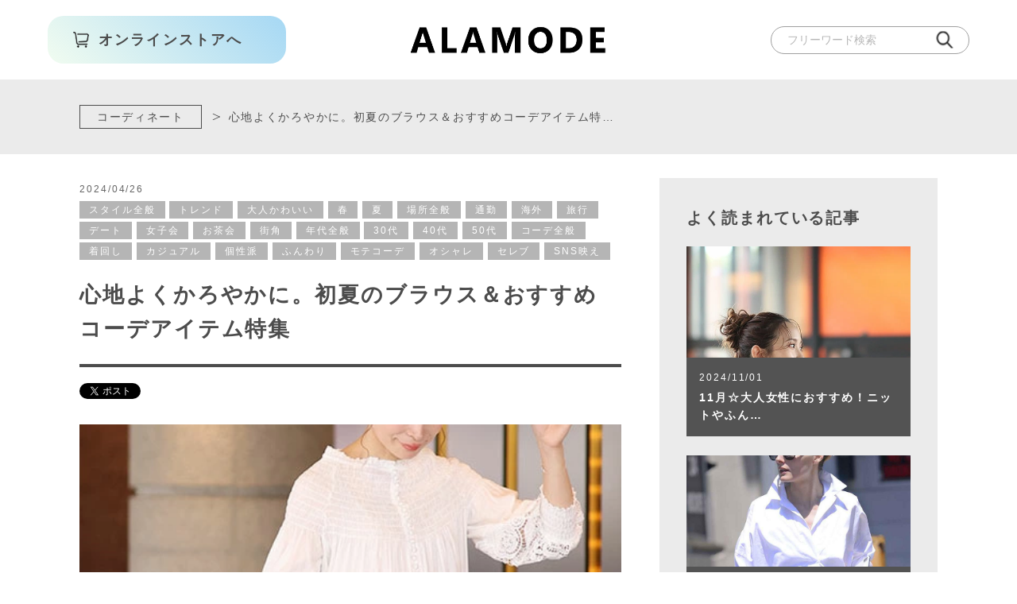

--- FILE ---
content_type: text/html; charset=UTF-8
request_url: https://alamode-blog.com/archives/23903
body_size: 71670
content:
<!DOCTYPE html>
<html lang="ja">

<head>
<meta charset="utf-8">
<meta http-equiv="X-UA-Compatible" content="IE=edge">
<title>心地よくかろやかに。初夏のブラウス＆おすすめコーデアイテム特集</title>
<meta name="viewport" content="width=device-width, initial-scale=1, maximum-scale=2">

<meta property="og:site_name" content="大人女性のための品あるナチュラルファッション通販sawa a lamode(サワアラモード)の読みもの">
<meta property="og:title" content="心地よくかろやかに。初夏のブラウス＆おすすめコーデアイテム特集 | 大人女性のための品あるナチュラルファッション通販sawa a lamode(サワアラモード)の読みもの">
<meta property="og:type" content="article">
<meta property="og:image" content="https://alamode-blog.com/wp-content/themes/alamode-blog/img/common/ogp.png">
<meta property="og:url" content="https://alamode-blog.com/archives/23903">
<meta property="og:description" content="心地よくかろやかに。初夏のブラウス＆おすすめコーデアイテム特集 - 自分という花を咲かせる心に宿る、可愛い服のレディースファッション通販 Sawa a la mode -サワ アラモード-です。ワンピース・チュニック・トップス・パンツ・スカート・アウター等のアイテムが勢揃い！記憶に残り、心惹かれる、楽しみが見つかります。">
<meta property="og:locale" content="ja_JP">

<meta property="fb:app_id" content="695458524164281">
<meta name="twitter:card" content="summary_large_image">

<link rel="stylesheet" href="https://alamode-blog.com/wp-content/themes/alamode-blog/style.css" type="text/css" media="all">
<link rel="stylesheet" type="text/css" href="//cdn.jsdelivr.net/jquery.slick/1.6.0/slick.css"/ media="all">
<!-- <link rel="stylesheet" href="/css/vendor/snap.css"> -->
<link rel="stylesheet" href="https://alamode-blog.com/wp-content/themes/alamode-blog/css/vendor/jquery.mCustomScrollbar.css">
<link rel="shortcut icon" href="https://alamode-blog.com/wp-content/themes/alamode-blog/img/common/favicon.ico">
<!-- Global site tag (gtag.js) - Google Analytics -->
<script async src="https://www.googletagmanager.com/gtag/js?id=UA-67003262-2"></script>
<script>
  window.dataLayer = window.dataLayer || [];
  function gtag(){dataLayer.push(arguments);}
  gtag('js', new Date());

  gtag('config', 'UA-67003262-2');
</script>

<!-- All in One SEO Pack 2.4.2 by Michael Torbert of Semper Fi Web Design[118,159] -->
<meta name="description"  content="笑顔になれるサワアラモードの読みものです。大人女性に便利なコーデ。女子会。 自慢できるアイテム。大好きなスタッフの笑顔溢れるブログ。オシャレなコーディネートなど、大人女性のためのファッション通販sawaalamodeが送る読むコンテンツ。" />

<meta name="keywords"  content="ブラウス,初夏,4月,5月,パンツ,スカート,2024,春,春ファッション,春コーデ,ss,着回し,着まわし,コーディネート,黒,ブラック,シック,エレガント,シアー,レース,透け感,花柄,ハイソ,人気レディース,人気コーデ,大人女子トレンド,モデル,モード,モテファッション,女優,引き寄せ,大人女子,今年のファッション,大人カジュアル,アラフィフ,アラフォー,アラサー,アラカン,幼稚園ママ,小学校ママ,お洒落ママ,20代,30代,40代,50代,60代,70代,ミセス,レディース,お洒落,トレンド,アラフォーコーデ,ママコーデ,人気ファッション,ファッションブロガー,おしゃれインスタグラマー,芦屋,wear,cawaii,otona,美魔女,白金台,story,ヴェリィ,クラッシィ,こなれ感,抜け感,カジュアル,2023,秋冬,aw,,スタイル全般,大人かわいい,夏,場所全般,通勤,海外,旅行,デート,女子会,お茶会,街角,年代全般,コーデ全般,個性派,ふんわり,モテコーデ,オシャレ,セレブ,sns映え" />

<link rel="canonical" href="https://alamode-blog.com/archives/23903" />
<!-- /all in one seo pack -->
<link rel='dns-prefetch' href='//s.w.org' />
<link rel="alternate" type="application/rss+xml" title="大人女性のための品あるナチュラルファッション通販sawa a lamode(サワアラモード)の読みもの &raquo; 心地よくかろやかに。初夏のブラウス＆おすすめコーデアイテム特集 のコメントのフィード" href="https://alamode-blog.com/archives/23903/feed" />
		<script type="text/javascript">
			window._wpemojiSettings = {"baseUrl":"https:\/\/s.w.org\/images\/core\/emoji\/11\/72x72\/","ext":".png","svgUrl":"https:\/\/s.w.org\/images\/core\/emoji\/11\/svg\/","svgExt":".svg","source":{"concatemoji":"https:\/\/alamode-blog.com\/wp-includes\/js\/wp-emoji-release.min.js?ver=4.9.8"}};
			!function(a,b,c){function d(a,b){var c=String.fromCharCode;l.clearRect(0,0,k.width,k.height),l.fillText(c.apply(this,a),0,0);var d=k.toDataURL();l.clearRect(0,0,k.width,k.height),l.fillText(c.apply(this,b),0,0);var e=k.toDataURL();return d===e}function e(a){var b;if(!l||!l.fillText)return!1;switch(l.textBaseline="top",l.font="600 32px Arial",a){case"flag":return!(b=d([55356,56826,55356,56819],[55356,56826,8203,55356,56819]))&&(b=d([55356,57332,56128,56423,56128,56418,56128,56421,56128,56430,56128,56423,56128,56447],[55356,57332,8203,56128,56423,8203,56128,56418,8203,56128,56421,8203,56128,56430,8203,56128,56423,8203,56128,56447]),!b);case"emoji":return b=d([55358,56760,9792,65039],[55358,56760,8203,9792,65039]),!b}return!1}function f(a){var c=b.createElement("script");c.src=a,c.defer=c.type="text/javascript",b.getElementsByTagName("head")[0].appendChild(c)}var g,h,i,j,k=b.createElement("canvas"),l=k.getContext&&k.getContext("2d");for(j=Array("flag","emoji"),c.supports={everything:!0,everythingExceptFlag:!0},i=0;i<j.length;i++)c.supports[j[i]]=e(j[i]),c.supports.everything=c.supports.everything&&c.supports[j[i]],"flag"!==j[i]&&(c.supports.everythingExceptFlag=c.supports.everythingExceptFlag&&c.supports[j[i]]);c.supports.everythingExceptFlag=c.supports.everythingExceptFlag&&!c.supports.flag,c.DOMReady=!1,c.readyCallback=function(){c.DOMReady=!0},c.supports.everything||(h=function(){c.readyCallback()},b.addEventListener?(b.addEventListener("DOMContentLoaded",h,!1),a.addEventListener("load",h,!1)):(a.attachEvent("onload",h),b.attachEvent("onreadystatechange",function(){"complete"===b.readyState&&c.readyCallback()})),g=c.source||{},g.concatemoji?f(g.concatemoji):g.wpemoji&&g.twemoji&&(f(g.twemoji),f(g.wpemoji)))}(window,document,window._wpemojiSettings);
		</script>
		<style type="text/css">
img.wp-smiley,
img.emoji {
	display: inline !important;
	border: none !important;
	box-shadow: none !important;
	height: 1em !important;
	width: 1em !important;
	margin: 0 .07em !important;
	vertical-align: -0.1em !important;
	background: none !important;
	padding: 0 !important;
}
</style>
<link rel='stylesheet' id='wordpress-popular-posts-css-css'  href='https://alamode-blog.com/wp-content/plugins/wordpress-popular-posts/public/css/wpp.css?ver=4.0.13' type='text/css' media='all' />
<link rel='stylesheet' id='wp-pagenavi-css'  href='https://alamode-blog.com/wp-content/plugins/wp-pagenavi/pagenavi-css.css?ver=2.70' type='text/css' media='all' />
<link rel='stylesheet' id='ez-icomoon-css'  href='https://alamode-blog.com/wp-content/plugins/easy-table-of-contents/vendor/icomoon/style.min.css?ver=1.7' type='text/css' media='all' />
<link rel='stylesheet' id='ez-toc-css'  href='https://alamode-blog.com/wp-content/plugins/easy-table-of-contents/assets/css/screen.min.css?ver=1.7' type='text/css' media='all' />
<style id='ez-toc-inline-css' type='text/css'>
div#ez-toc-container p.ez-toc-title {font-size: 120%;}div#ez-toc-container p.ez-toc-title {font-weight: 500;}div#ez-toc-container ul li {font-size: 95%;}
</style>
<script type='text/javascript'>
/* <![CDATA[ */
var wpp_params = {"sampling_active":"","sampling_rate":"100","ajax_url":"https:\/\/alamode-blog.com\/wp-admin\/admin-ajax.php","action":"update_views_ajax","ID":"23903","token":"b081fd8814"};
/* ]]> */
</script>
<script type='text/javascript' src='https://alamode-blog.com/wp-content/plugins/wordpress-popular-posts/public/js/wpp.js?ver=4.0.13'></script>
<link rel='https://api.w.org/' href='https://alamode-blog.com/wp-json/' />
<link rel="EditURI" type="application/rsd+xml" title="RSD" href="https://alamode-blog.com/xmlrpc.php?rsd" />
<link rel="wlwmanifest" type="application/wlwmanifest+xml" href="https://alamode-blog.com/wp-includes/wlwmanifest.xml" /> 
<link rel='shortlink' href='https://alamode-blog.com/?p=23903' />
<link rel="alternate" type="application/json+oembed" href="https://alamode-blog.com/wp-json/oembed/1.0/embed?url=https%3A%2F%2Falamode-blog.com%2Farchives%2F23903" />
<link rel="alternate" type="text/xml+oembed" href="https://alamode-blog.com/wp-json/oembed/1.0/embed?url=https%3A%2F%2Falamode-blog.com%2Farchives%2F23903&#038;format=xml" />
</head>
	
<body class="post-template-default single single-post postid-23903 single-format-standard">
<div class="l-container">

<!-- l-header START -->
<!--include START-->
<header class="l-header">
	<div class="header-wrap">
		<div class="onlineStore-link"><a href="https://www.ala-mode.jp/" target="_blank"><span>オンラインストアへ</span></a></div>
		<div class="header-menu-btn"><a href=""><span></span></a></div>
		<h1 class="header-logo"><a href="https://alamode-blog.com"><img src="https://alamode-blog.com/wp-content/themes/alamode-blog/img/common/logo.png" alt="ファッション通販サイト Sawa a la mode -サワ アラモード-"></a></h1>
		<div class="search-inSite-wrap">
			<div class="inner" id="search">
	<form method="get" action="https://alamode-blog.com/">
		<input type="text" id="s" name="s" value="" placeholder="フリーワード検索">
		<button type="submit"></button>
	</form>
</div>
		</div>
		<div class="searchMenu-btn"><button type="button"></button></div>
	</div>
	<div class="header-menu-wrap">
		
		<!-- <div class="menu-close-btn-head"><a href=""><span>閉じる</span></a></div> -->
		<div class="menuInner">
			<div class="menu-head">
				<div class="onlineStore-btn"><a href="https://www.ala-mode.jp/" target="_blank"></a></div>
				<div class="menu-logo"><a href="https://alamode-blog.com/"><img src="https://alamode-blog.com/wp-content/themes/alamode-blog/img/common/logo.png" alt="ファッション通販サイト Sawa a la mode -サワ アラモード-"></a></div>
			</div>
			<div class="menu-body">
				<div class="article-category-wrap">
					<div class="inner">
						<h3 class="wrap-title">記事のカテゴリー</h3>
						<ul class="category-list">
							<li class="category"><a href="https://alamode-blog.com/archives/category/%e4%b8%80%e6%8a%bc%e3%81%97%e3%82%aa%e3%82%b9%e3%82%b9%e3%83%a1%e3%82%a2%e3%82%a4%e3%83%86%e3%83%a0">一押しオススメアイテム</a></li><li class="category"><a href="https://alamode-blog.com/archives/category/ng%e3%83%95%e3%82%a1%e3%83%83%e3%82%b7%e3%83%a7%e3%83%b3">やっちゃいけないNGファッション</a></li><li class="category"><a href="https://alamode-blog.com/archives/category/%e6%9c%80%e9%80%9f%e3%81%a7%e3%82%aa%e3%82%b7%e3%83%a3%e3%83%ac%e3%81%ab%e8%a6%8b%e3%81%9b%e3%82%8b%e4%b8%80%e7%9d%80">最速でオシャレに見せる一着</a></li><li class="category"><a href="https://alamode-blog.com/archives/category/%e4%bd%93%e5%9e%8b%e9%9a%a0%e3%81%97%e3%81%ae%e3%82%bb%e3%82%aa%e3%83%aa%e3%83%bc">体型隠しのセオリー</a></li><li class="category"><a href="https://alamode-blog.com/archives/category/%e7%9f%a5%e3%81%a3%e3%81%a6%e5%be%97%e3%81%99%e3%82%8b%ef%bc%81%e3%82%ab%e3%83%a9%e3%83%bc%e8%ac%9b%e5%ba%a7">知って得する！カラー講座</a></li><li class="category"><a href="https://alamode-blog.com/archives/category/10%e5%b9%b4%e7%9d%80%e3%82%8b%e3%81%9f%e3%82%81%e3%81%ae%e6%b4%8b%e6%9c%8d%e3%82%b1%e3%82%a2">10年着るための洋服ケア</a></li><li class="category"><a href="https://alamode-blog.com/archives/category/%e3%81%8a%e5%80%a4%e6%ae%b5%e4%bb%a5%e4%b8%8a%e3%80%81%e3%82%a2%e3%83%a9%e3%83%a2">お値段以上、アラモ</a></li><li class="category"><a href="https://alamode-blog.com/archives/category/40%e4%bb%a350%e4%bb%a3%e3%81%ae%e7%82%ba%e3%81%ae%e3%82%aa%e3%82%b7%e3%83%a3%e3%83%ac">40代50代の為のオシャレ</a></li><li class="category"><a href="https://alamode-blog.com/archives/category/%e3%83%a6%e3%83%8b%e3%82%af%e3%83%ad%e3%81%a7%e3%82%aa%e3%82%b7%e3%83%a3%e3%83%ac%e3%81%ab%e3%81%aa%e3%82%8b">ユニクロでオシャレになる</a></li><li class="category"><a href="https://alamode-blog.com/archives/category/40%e4%bb%a3%e3%81%8b%e3%82%89%e3%81%ae%e3%82%a2%e3%83%b3%e3%83%81%e3%82%a8%e3%82%a4%e3%82%b8%e3%83%b3%e3%82%b0">40代からのアンチエイジング</a></li><li class="category"><a href="https://alamode-blog.com/archives/category/%e3%82%b9%e3%83%88%e3%83%bc%e3%83%ab%e3%81%ae%e5%b7%bb%e3%81%8d%e6%96%b9%e8%ac%9b%e5%ba%a7">ストールの巻き方講座</a></li><li class="category"><a href="https://alamode-blog.com/archives/category/%e3%81%93%e3%82%93%e3%81%aa%e3%81%a8%e3%81%93%e3%82%8d%e3%81%ab%e3%82%b5%e3%83%af%e3%82%b8%e3%82%a7%e3%83%b3%e3%83%8c">こんなところにサワジェンヌ</a></li><li class="category"><a href="https://alamode-blog.com/archives/category/%e6%9c%aa%e5%88%86%e9%a1%9e">未分類</a></li><li class="category"><a href="https://alamode-blog.com/archives/category/code">コーディネート</a></li><li class="category"><a href="https://alamode-blog.com/archives/category/%e3%82%b9%e3%82%bf%e3%83%83%e3%83%95%e3%82%b3%e3%83%a9%e3%83%a0">スタッフコラム</a></li><li class="category"><a href="https://alamode-blog.com/archives/category/%e4%b8%96%e7%95%8c%e3%81%ae%e3%83%95%e3%82%a1%e3%83%83%e3%82%b7%e3%83%a7%e3%83%b3">世界のファッション</a></li><li class="category"><a href="https://alamode-blog.com/archives/category/kyoto-mania">京都まにあ</a></li>							<li class="category"><a href="https://alamode-blog.com/%e9%81%8b%e5%96%b6%e8%80%85%e6%83%85%e5%a0%b1">運営者情報</a></li>
						</ul>
						<!-- <div class="viewAll-btn"><a href="">すべてみる</a></div> -->
					</div>
				</div>
				<div class="keyword-search-wrap">
					<form role="search" method="get" name="searchform" id="searchformC" action="https://alamode-blog.com/">
		<input type="hidden" name="s" value="">
						<div class="inner">
							<h3 class="wrap-title">キーワード検索</h3>
							<div class="keyword-checkbox-wrap">
								
				<label for="keyword0c">
			<input type="checkbox" name="keyword" value="スタイル全般" id="keyword0c">
			<span>スタイル全般</span>
		</label>
				<label for="keyword1c">
			<input type="checkbox" name="keyword" value="トレンド" id="keyword1c">
			<span>トレンド</span>
		</label>
				<label for="keyword2c">
			<input type="checkbox" name="keyword" value="大人かわいい" id="keyword2c">
			<span>大人かわいい</span>
		</label>
				<label for="keyword3c">
			<input type="checkbox" name="keyword" value="韓国ファッション" id="keyword3c">
			<span>韓国ファッション</span>
		</label>
				<label for="keyword4c">
			<input type="checkbox" name="keyword" value="体型隠し" id="keyword4c">
			<span>体型隠し</span>
		</label>
				<label for="keyword5c">
			<input type="checkbox" name="keyword" value="春" id="keyword5c">
			<span>春</span>
		</label>
				<label for="keyword6c">
			<input type="checkbox" name="keyword" value="夏" id="keyword6c">
			<span>夏</span>
		</label>
				<label for="keyword7c">
			<input type="checkbox" name="keyword" value="秋" id="keyword7c">
			<span>秋</span>
		</label>
				<label for="keyword8c">
			<input type="checkbox" name="keyword" value="冬" id="keyword8c">
			<span>冬</span>
		</label>
				<label for="keyword9c">
			<input type="checkbox" name="keyword" value="場所全般" id="keyword9c">
			<span>場所全般</span>
		</label>
				<label for="keyword10c">
			<input type="checkbox" name="keyword" value="通勤" id="keyword10c">
			<span>通勤</span>
		</label>
				<label for="keyword11c">
			<input type="checkbox" name="keyword" value="海外" id="keyword11c">
			<span>海外</span>
		</label>
				<label for="keyword12c">
			<input type="checkbox" name="keyword" value="旅行" id="keyword12c">
			<span>旅行</span>
		</label>
				<label for="keyword13c">
			<input type="checkbox" name="keyword" value="デート" id="keyword13c">
			<span>デート</span>
		</label>
				<label for="keyword14c">
			<input type="checkbox" name="keyword" value="社内" id="keyword14c">
			<span>社内</span>
		</label>
				<label for="keyword15c">
			<input type="checkbox" name="keyword" value="試着・撮影会" id="keyword15c">
			<span>試着・撮影会</span>
		</label>
				<label for="keyword16c">
			<input type="checkbox" name="keyword" value="パーティ" id="keyword16c">
			<span>パーティ</span>
		</label>
				<label for="keyword17c">
			<input type="checkbox" name="keyword" value="女子会" id="keyword17c">
			<span>女子会</span>
		</label>
				<label for="keyword18c">
			<input type="checkbox" name="keyword" value="お茶会" id="keyword18c">
			<span>お茶会</span>
		</label>
				<label for="keyword19c">
			<input type="checkbox" name="keyword" value="街角" id="keyword19c">
			<span>街角</span>
		</label>
				<label for="keyword20c">
			<input type="checkbox" name="keyword" value="年代全般" id="keyword20c">
			<span>年代全般</span>
		</label>
				<label for="keyword21c">
			<input type="checkbox" name="keyword" value="30代" id="keyword21c">
			<span>30代</span>
		</label>
				<label for="keyword22c">
			<input type="checkbox" name="keyword" value="40代" id="keyword22c">
			<span>40代</span>
		</label>
				<label for="keyword23c">
			<input type="checkbox" name="keyword" value="50代" id="keyword23c">
			<span>50代</span>
		</label>
				<label for="keyword24c">
			<input type="checkbox" name="keyword" value="コーデ全般" id="keyword24c">
			<span>コーデ全般</span>
		</label>
				<label for="keyword25c">
			<input type="checkbox" name="keyword" value="着回し" id="keyword25c">
			<span>着回し</span>
		</label>
				<label for="keyword26c">
			<input type="checkbox" name="keyword" value="カジュアル" id="keyword26c">
			<span>カジュアル</span>
		</label>
				<label for="keyword27c">
			<input type="checkbox" name="keyword" value="モノトーンコーデ" id="keyword27c">
			<span>モノトーンコーデ</span>
		</label>
				<label for="keyword28c">
			<input type="checkbox" name="keyword" value="個性派" id="keyword28c">
			<span>個性派</span>
		</label>
				<label for="keyword29c">
			<input type="checkbox" name="keyword" value="ふんわり" id="keyword29c">
			<span>ふんわり</span>
		</label>
				<label for="keyword30c">
			<input type="checkbox" name="keyword" value="モテコーデ" id="keyword30c">
			<span>モテコーデ</span>
		</label>
				<label for="keyword31c">
			<input type="checkbox" name="keyword" value="オシャレ" id="keyword31c">
			<span>オシャレ</span>
		</label>
				<label for="keyword32c">
			<input type="checkbox" name="keyword" value="小物全般" id="keyword32c">
			<span>小物全般</span>
		</label>
				<label for="keyword33c">
			<input type="checkbox" name="keyword" value="ストール" id="keyword33c">
			<span>ストール</span>
		</label>
				<label for="keyword34c">
			<input type="checkbox" name="keyword" value="アクセサリー" id="keyword34c">
			<span>アクセサリー</span>
		</label>
				<label for="keyword35c">
			<input type="checkbox" name="keyword" value="帽子" id="keyword35c">
			<span>帽子</span>
		</label>
				<label for="keyword36c">
			<input type="checkbox" name="keyword" value="モデル全般" id="keyword36c">
			<span>モデル全般</span>
		</label>
				<label for="keyword37c">
			<input type="checkbox" name="keyword" value="セレブ" id="keyword37c">
			<span>セレブ</span>
		</label>
				<label for="keyword38c">
			<input type="checkbox" name="keyword" value="スタッフ" id="keyword38c">
			<span>スタッフ</span>
		</label>
				<label for="keyword39c">
			<input type="checkbox" name="keyword" value="読者モデル" id="keyword39c">
			<span>読者モデル</span>
		</label>
				<label for="keyword40c">
			<input type="checkbox" name="keyword" value="ドラマ" id="keyword40c">
			<span>ドラマ</span>
		</label>
				<label for="keyword41c">
			<input type="checkbox" name="keyword" value="モニター" id="keyword41c">
			<span>モニター</span>
		</label>
				<label for="keyword42c">
			<input type="checkbox" name="keyword" value="SNS映え" id="keyword42c">
			<span>SNS映え</span>
		</label>
				<label for="keyword43c">
			<input type="checkbox" name="keyword" value="スナップ" id="keyword43c">
			<span>スナップ</span>
		</label>
										
							</div>
<!-- 							<div class="viewAll-btn open"><a href="">すべてみる</a></div> -->
							<div class="search-btn"><button type="submit" onclick="ck2s('searchformC');">検索</button></div>
						</div>
					</form>
				</div>
				<div class="menu-close-btn"><a href=""><span>閉じる</span></a></div>
			</div>
		</div>
	</div>
</header>
<!--include END-->

<div class="l-contents">
<script>
window.onload = function(){
	setCookie('al_kidoku', ""+getPostID(), 365*10);
}
</script>
<main class="l-main">
	<section>
				<div class="topic-path">
			<div class="path"><a href="https://alamode-blog.com/archives/category/code">コーディネート</a></div>
			<div class="path current"><span>心地よくかろやかに。初夏のブラウス＆おすすめコーデアイテム特…</span></div>
		</div>

		<div class="article-info-wrap">
									<div class="article-info">
				<div class="article-head">
					<div class="post-date">2024/04/26</div>
					<div class="this-keyword"><span><a href="https://alamode-blog.com/archives/tag/style" rel="tag">スタイル全般</a></span> <span><a href="https://alamode-blog.com/archives/tag/%e3%83%88%e3%83%ac%e3%83%b3%e3%83%89" rel="tag">トレンド</a></span> <span><a href="https://alamode-blog.com/archives/tag/otonakawaii" rel="tag">大人かわいい</a></span> <span><a href="https://alamode-blog.com/archives/tag/%e6%98%a5" rel="tag">春</a></span> <span><a href="https://alamode-blog.com/archives/tag/%e5%a4%8f" rel="tag">夏</a></span> <span><a href="https://alamode-blog.com/archives/tag/location" rel="tag">場所全般</a></span> <span><a href="https://alamode-blog.com/archives/tag/%e9%80%9a%e5%8b%a4" rel="tag">通勤</a></span> <span><a href="https://alamode-blog.com/archives/tag/%e6%b5%b7%e5%a4%96" rel="tag">海外</a></span> <span><a href="https://alamode-blog.com/archives/tag/%e6%97%85%e8%a1%8c" rel="tag">旅行</a></span> <span><a href="https://alamode-blog.com/archives/tag/%e3%83%87%e3%83%bc%e3%83%88" rel="tag">デート</a></span> <span><a href="https://alamode-blog.com/archives/tag/%e5%a5%b3%e5%ad%90%e4%bc%9a" rel="tag">女子会</a></span> <span><a href="https://alamode-blog.com/archives/tag/%e3%81%8a%e8%8c%b6%e4%bc%9a" rel="tag">お茶会</a></span> <span><a href="https://alamode-blog.com/archives/tag/street" rel="tag">街角</a></span> <span><a href="https://alamode-blog.com/archives/tag/age" rel="tag">年代全般</a></span> <span><a href="https://alamode-blog.com/archives/tag/30%e4%bb%a3" rel="tag">30代</a></span> <span><a href="https://alamode-blog.com/archives/tag/40%e4%bb%a3" rel="tag">40代</a></span> <span><a href="https://alamode-blog.com/archives/tag/50%e4%bb%a3" rel="tag">50代</a></span> <span><a href="https://alamode-blog.com/archives/tag/coordinate" rel="tag">コーデ全般</a></span> <span><a href="https://alamode-blog.com/archives/tag/%e7%9d%80%e5%9b%9e%e3%81%97" rel="tag">着回し</a></span> <span><a href="https://alamode-blog.com/archives/tag/%e3%82%ab%e3%82%b8%e3%83%a5%e3%82%a2%e3%83%ab" rel="tag">カジュアル</a></span> <span><a href="https://alamode-blog.com/archives/tag/unique" rel="tag">個性派</a></span> <span><a href="https://alamode-blog.com/archives/tag/%e3%81%b5%e3%82%93%e3%82%8f%e3%82%8a" rel="tag">ふんわり</a></span> <span><a href="https://alamode-blog.com/archives/tag/popular" rel="tag">モテコーデ</a></span> <span><a href="https://alamode-blog.com/archives/tag/%e3%82%aa%e3%82%b7%e3%83%a3%e3%83%ac" rel="tag">オシャレ</a></span> <span><a href="https://alamode-blog.com/archives/tag/%e3%82%bb%e3%83%ac%e3%83%96" rel="tag">セレブ</a></span> <span><a href="https://alamode-blog.com/archives/tag/sns" rel="tag">SNS映え</a></span></div>					<h2 class="article-title">心地よくかろやかに。初夏のブラウス＆おすすめコーデアイテム特集</h2>
				</div>
				<div class="article-body">
					<div class="article-share-wrap">
						<div class="twitter">
							<a href="https://twitter.com/share?ref_src=twsrc%5Etfw" class="twitter-share-button" data-show-count="false">Tweet</a><script async src="https://platform.twitter.com/widgets.js" charset="utf-8"></script>
						</div>
						<div class="facebook">
							<div id="fb-root"></div>
							<script>(function(d, s, id) {
							  var js, fjs = d.getElementsByTagName(s)[0];
							  if (d.getElementById(id)) return;
							  js = d.createElement(s); js.id = id;
							  js.src = 'https://connect.facebook.net/ja_JP/sdk.js#xfbml=1&version=v3.2&appId=695458524164281&autoLogAppEvents=1';
							  fjs.parentNode.insertBefore(js, fjs);
							}(document, 'script', 'facebook-jssdk'));</script>
							<div class="fb-share-button" data-href="https://alamode-blog.com/archives/23903" data-layout="button_count" data-action="like" data-size="small" data-show-faces="false" data-share="false"></div>

						</div>
					</div>
					<div class="article-main-photo">
																		<img width="507" height="507" src="https://alamode-blog.com/wp-content/uploads/2024/04/mode-8837_10-e1714086181603.png" class="attachment-large size-large" alt="心地よくかろやかに。初夏のブラウス＆おすすめコーデアイテム特集" srcset="https://alamode-blog.com/wp-content/uploads/2024/04/mode-8837_10-e1714086181603.png 507w, https://alamode-blog.com/wp-content/uploads/2024/04/mode-8837_10-e1714086181603-150x150.png 150w, https://alamode-blog.com/wp-content/uploads/2024/04/mode-8837_10-e1714086181603-300x300.png 300w, https://alamode-blog.com/wp-content/uploads/2024/04/mode-8837_10-e1714086181603-400x400.png 400w" sizes="(max-width: 507px) 100vw, 507px" />	
											</div>
				
					<div class="article-detail entry-content">
						<div id="ez-toc-container" class="counter-hierarchy counter-decimal ez-toc-grey">
<div class="ez-toc-title-container">
<p class="ez-toc-title">目次</p>
<span class="ez-toc-title-toggle"></span></div>
<nav><ul class="ez-toc-list"><li><a href="#i" title="コーデの主役にぴったり、大人の柄ブラウス">コーデの主役にぴったり、大人の柄ブラウス</a></li><li><a href="#i-2" title="品格あふれる、エレガントなレース＆刺繍ブラウス">品格あふれる、エレガントなレース＆刺繍ブラウス</a></li><li><a href="#i-3" title="ブラウスと合わせておしゃれ♪ おすすめコーデアイテム">ブラウスと合わせておしゃれ♪ おすすめコーデアイテム</a></li><li><a href="#i-4" title="さらりと肌に心地よい、かろやかな初夏スタイルを楽しもう">さらりと肌に心地よい、かろやかな初夏スタイルを楽しもう</a></li></ul></nav></div>
<p><span style="font-size: 12pt;">夏のような気温が予想されているGWですが、お出かけファッションの準備はOKですか？今回お届けするのは、初夏の季節にぴったりなブラウス特集です♪ おすすめコーデアイテムと一緒にピックアップしてみましたので、ぜひコーデの参考にしてみてくださいね。</span></p>
<h3><span class="ez-toc-section" id="i"><span style="font-size: 12pt;"><strong>コーデの主役にぴったり、大人の柄ブラウス</strong></span></span></h3>
<p><span style="font-size: 12pt;">思いっきりおしゃれを楽しんでお出かけしたい日には、柄ブラウスを中心にしたコーデがおすすめ。さわやかで快適な着心地と着映え感間違いなしの柄ブラウスで、初夏のお出かけスタイルを彩って。</span></p>
<p><span style="font-size: 12pt;"><a href="https://www.ala-mode.jp/fs/alamode/mode-9317?utm_source=blog&amp;utm_medium=blog&amp;utm_campaign=sasaki" target="_blank" rel="noopener"><br />
<img class="alignnone size-full wp-image-20597" src="https://image.rakuten.co.jp/a-la-mode/cabinet/240304/mode-9317_02.jpg" alt="" width="530" height="636" /><br />
艶やかなチューリップ刺繍のシャツブラウス<br />
mode-9317</a></span></p>
<p></span></a></span></p>
<p><span style="font-size: 12pt;"><a href="https://www.ala-mode.jp/fs/alamode/mode-9170?utm_source=blog&amp;utm_medium=blog&amp;utm_campaign=sasaki" target="_blank" rel="noopener"><br />
<img class="alignnone size-full wp-image-20597" src="https://image.rakuten.co.jp/a-la-mode/cabinet/240422/mode-9170_01.jpg" alt="" width="530" height="636" /><br />
黒花浮き立つドルマンシャツブラウス<br />
mode-9170</a></span></p>
<p></span></a></span></p>
<p><span style="font-size: 12pt;"><a href="https://www.ala-mode.jp/fs/alamode/mode-9409?utm_source=blog&amp;utm_medium=blog&amp;utm_campaign=sasaki" target="_blank" rel="noopener"><br />
<img class="alignnone size-full wp-image-20597" src="https://image.rakuten.co.jp/a-la-mode/cabinet/240408/mode-9409_01.jpg" alt="" width="530" height="636" /><br />
<img class="alignnone size-full wp-image-20597" src="https://image.rakuten.co.jp/a-la-mode/cabinet/240408/mode-9409_16.jpg" alt="" width="530" height="636" /><br />
フリンジ揺れる花影絵ブラウストップス<br />
mode-9409</a></span></p>
<p></span></a></span></p>
<p><span style="font-size: 12pt;"><a href="https://www.ala-mode.jp/fs/alamode/mode-7890?utm_source=blog&amp;utm_medium=blog&amp;utm_campaign=sasaki" target="_blank" rel="noopener"><br />
<img class="alignnone size-full wp-image-20597" src="https://image.rakuten.co.jp/a-la-mode/cabinet/220725/mode-7890_00.jpg" alt="" width="530" height="636" /><br />
クラシカルな花柄タックシャツブラウス<br />
mode-7890</a></span></p>
<p></span></a></span></p>
<p><span style="font-size: 12pt;"><a href="https://www.ala-mode.jp/fs/alamode/mode-5992?utm_source=blog&amp;utm_medium=blog&amp;utm_campaign=sasaki" target="_blank" rel="noopener"><br />
<img class="alignnone size-full wp-image-20597" src="https://image.rakuten.co.jp/a-la-mode/cabinet/200309/mode-5992_01.jpg" alt="" width="530" height="636" /><br />
<img class="alignnone size-full wp-image-20597" src="https://image.rakuten.co.jp/a-la-mode/cabinet/200309/mode-5992_04.jpg" alt="" width="530" height="636" /><br />
<百合の花咲くぽわん袖ブラウス<br />
mode-5992</a></span></p>
<p></span></a></span></p>
<h3><span class="ez-toc-section" id="i-2"><span style="font-size: 12pt;"><strong>品格あふれる、エレガントなレース＆刺繍ブラウス</strong></span></span></h3>
<p><span style="font-size: 12pt;">パッと目に付く柄アイテムも良いけれど、さりげなくゴージャスなレース＆刺繍ディテールのブラウスは、エレガントな初夏スタイルにぴったり。大人世代の落ち着きも感じさせる上品なブラウスで、初夏の品格コーデを目指しましょう☆</span></p>
<p><span style="font-size: 12pt;"><a href="https://www.ala-mode.jp/fs/alamode/mode-9316?utm_source=blog&amp;utm_medium=blog&amp;utm_campaign=sasaki" target="_blank" rel="noopener"><br />
<img class="alignnone size-full wp-image-20597" src="https://image.rakuten.co.jp/a-la-mode/cabinet/240422/mode-9316_00.jpg" alt="" width="530" height="636" /><br />
<img class="alignnone size-full wp-image-20597" src="https://image.rakuten.co.jp/a-la-mode/cabinet/240422/mode-9316_01.jpg" alt="" width="530" height="636" /><br />
カッティングレース揺れるブラウス<br />
mode-9316</a></span></p>
<p></span></a></span></p>
<p><span style="font-size: 12pt;"><a href="https://www.ala-mode.jp/fs/alamode/mode-9381?utm_source=blog&amp;utm_medium=blog&amp;utm_campaign=sasaki" target="_blank" rel="noopener"><br />
<img class="alignnone size-full wp-image-20597" src="https://image.rakuten.co.jp/a-la-mode/cabinet/240422/mode-9381_07.jpg" alt="" width="530" height="636" /><br />
<img class="alignnone size-full wp-image-20597" src="https://image.rakuten.co.jp/a-la-mode/cabinet/240422/mode-9381_10.jpg" alt="" width="530" height="636" /><br />
スパンコールとビジューの刺繍シャツブラウス<br />
mode-9381</a></span></p>
<p></span></a></span></p>
<p><span style="font-size: 12pt;"><a href="https://www.ala-mode.jp/fs/alamode/mode-9378?utm_source=blog&amp;utm_medium=blog&amp;utm_campaign=sasaki" target="_blank" rel="noopener"><br />
<img class="alignnone size-full wp-image-20597" src="https://image.rakuten.co.jp/a-la-mode/cabinet/240415/mode-9378_02.jpg" alt="" width="530" height="636" /><br />
リンドウの花咲く総レースブラウストップス<br />
mode-9378</a></span></p>
<p></span></a></span></p>
<p><span style="font-size: 12pt;"><a href="https://www.ala-mode.jp/fs/alamode/mode-8837?utm_source=blog&amp;utm_medium=blog&amp;utm_campaign=sasaki" target="_blank" rel="noopener"><br />
<img class="alignnone size-full wp-image-20597" src="https://image.rakuten.co.jp/a-la-mode/cabinet/230911/mode-8837_10.jpg" alt="" width="530" height="636" /><br />
<img class="alignnone size-full wp-image-20597" src="https://image.rakuten.co.jp/a-la-mode/cabinet/230911/mode-8837_05.jpg" alt="" width="530" height="636" /><br />
花レースが広がるふんわり袖シャツブラウス<br />
mode-8837</a></span></p>
<p></span></a></span></p>
<h3><span class="ez-toc-section" id="i-3"><span style="font-size: 12pt;"><strong>ブラウスと合わせておしゃれ♪ おすすめコーデアイテム</strong></span></span></h3>
<p><span style="font-size: 12pt;">最後にご紹介するのは、ブラウスとの相性がバツグンなコーデアイテム。初夏らしい軽さとこなれ感のあるアイテムは、ブラウス以外の幅広いアイテムとのコーデに活躍してくれそうです。</span></p>
<p><span style="font-size: 12pt;"><a href="https://www.ala-mode.jp/fs/alamode/mode-8538?utm_source=blog&amp;utm_medium=blog&amp;utm_campaign=sasaki" target="_blank" rel="noopener"><br />
<img class="alignnone size-full wp-image-20597" src="https://image.rakuten.co.jp/a-la-mode/cabinet/230508/mode-8538_00.jpg" alt="" width="530" height="636" /><br />
ふわり風に靡くコットンワイドパンツ<br />
mode-8538</a></span></p>
<p></span></a></span></p>
<p><span style="font-size: 12pt;"><a href="https://www.ala-mode.jp/fs/alamode/mode-8617?utm_source=blog&amp;utm_medium=blog&amp;utm_campaign=sasaki" target="_blank" rel="noopener"><br />
<img class="alignnone size-full wp-image-20597" src="https://image.rakuten.co.jp/a-la-mode/cabinet/230529/mode-8617_00.jpg" alt="" width="530" height="636" /><br />
自分好みの丈が選べるチュールフレアスカート<br />
mode-8617</a></span></p>
<p></span></a></span></p>
<p><span style="font-size: 12pt;"><a href="https://www.ala-mode.jp/fs/alamode/aljun-560s?utm_source=blog&amp;utm_medium=blog&amp;utm_campaign=sasaki" target="_blank" rel="noopener"><br />
<img class="alignnone size-full wp-image-20597" src="https://image.rakuten.co.jp/a-la-mode/cabinet/221121/aljun-560s_06.jpg" alt="" width="530" height="636" /><br />
繊細な黒レースのフレアパンツ<br />
aljun-560s</a></span></p>
<p></span></a></span></p>
<p><span style="font-size: 12pt;"><a href="https://www.ala-mode.jp/fs/alamode/sawa-9212?utm_source=blog&amp;utm_medium=blog&amp;utm_campaign=sasaki" target="_blank" rel="noopener"><br />
<img class="alignnone size-full wp-image-20597" src="https://image.rakuten.co.jp/a-la-mode/cabinet/240226/sawa-9212_00.jpg" alt="" width="530" height="636" /><br />
エッジを加えたヴィンテージ感スタッズデニムパンツ<br />
sawa-9212</a></span></p>
<p></span></a></span></p>
<p><span style="font-size: 12pt;"><a href="https://www.ala-mode.jp/fs/alamode/mode-8801?utm_source=blog&amp;utm_medium=blog&amp;utm_campaign=sasaki" target="_blank" rel="noopener"><br />
<img class="alignnone size-full wp-image-20597" src="https://image.rakuten.co.jp/a-la-mode/cabinet/230828/mode-8801_05.jpg" alt="" width="530" height="636" /><br />
ふわっとシフォンが重なるワイドパンツ<br />
mode-8801</a></span></p>
<p></span></a></span></p>
<h3><span class="ez-toc-section" id="i-4"><span style="font-size: 12pt;"><strong>さらりと肌に心地よい、かろやかな初夏スタイルを楽しもう</strong></span></span></h3>
<p><span style="font-size: 12pt;">今回のブログで取り上げたブラウスは、どれも大人世代の女性に似合うデザインばかり。シンプルなＴシャツも良いけれど、せっかくのお出かけならよりおしゃれにこだわりたいですよね♪ ＧＷのお出かけにはもちろん、これからの季節に大活躍してくれそうなブラウスのコーデを楽しんでくださいね。</span></p>
					</div>
				</div>
			</div>
						
			<div class="sidebar-wrap">
			<!-- <div id="sidebar">
	<ul>
		<li class="page_item page-item-6592"><a href="https://alamode-blog.com/popular-posts">よく読まれている記事</a></li>
<li class="page_item page-item-1619"><a href="https://alamode-blog.com/%e9%81%8b%e5%96%b6%e8%80%85%e6%83%85%e5%a0%b1">運営者情報</a></li>
	</ul>
	<div class="inner" id="search">
	<form method="get" action="https://alamode-blog.com/">
		<input type="text" id="s" name="s" value="" placeholder="フリーワード検索">
		<button type="submit"></button>
	</form>
</div>
</div> sidebar -->

<div class="popularArticles-wrap">
	<div class="wrap-title">よく読まれている記事</div>
	<ul class="popularArticle-list">
				
		<li class="popularArticle">
			<a href="https://alamode-blog.com/archives/24849">
				<div class="popularArticle-photo">
												<img width="497" height="497" src="https://alamode-blog.com/wp-content/uploads/2024/11/alsw-1001_14-e1730381387269.png" class="attachment-large size-large" alt="11月☆大人女性におすすめ！ニットやふんわり素材で冬支度を♡" srcset="https://alamode-blog.com/wp-content/uploads/2024/11/alsw-1001_14-e1730381387269.png 497w, https://alamode-blog.com/wp-content/uploads/2024/11/alsw-1001_14-e1730381387269-150x150.png 150w, https://alamode-blog.com/wp-content/uploads/2024/11/alsw-1001_14-e1730381387269-300x300.png 300w, https://alamode-blog.com/wp-content/uploads/2024/11/alsw-1001_14-e1730381387269-400x400.png 400w" sizes="(max-width: 497px) 100vw, 497px" />								</div>
				<div class="popularArticle-text">
					<div class="post-date">2024/11/01</div>
					<div class="title">11月☆大人女性におすすめ！ニットやふん…</div>
				</div>
			</a>
		</li>
				
		<li class="popularArticle">
			<a href="https://alamode-blog.com/archives/9264">
				<div class="popularArticle-photo">
												<img width="700" height="700" src="https://alamode-blog.com/wp-content/uploads/2019/07/20190703_6-700x700.jpg" class="attachment-large size-large" alt="【知って得する!カラー講座】徹底比較! 本当に透けないインナーはあの色だった!?" srcset="https://alamode-blog.com/wp-content/uploads/2019/07/20190703_6.jpg 700w, https://alamode-blog.com/wp-content/uploads/2019/07/20190703_6-150x150.jpg 150w, https://alamode-blog.com/wp-content/uploads/2019/07/20190703_6-300x300.jpg 300w, https://alamode-blog.com/wp-content/uploads/2019/07/20190703_6-400x400.jpg 400w" sizes="(max-width: 700px) 100vw, 700px" />								</div>
				<div class="popularArticle-text">
					<div class="post-date">2019/07/08</div>
					<div class="title">【知って得する!カラー講座】徹底比較! …</div>
				</div>
			</a>
		</li>
				
		<li class="popularArticle">
			<a href="https://alamode-blog.com/archives/10043">
				<div class="popularArticle-photo">
												<img width="700" height="700" src="https://alamode-blog.com/wp-content/uploads/2019/08/httpss3-ap-northeast-1.amazonaws.comcibone402064_3_2-700x700.jpg" class="attachment-large size-large" alt="【知って得する！カラー講座】40～50代が“老け見え”する色は意外にもこの2色！" srcset="https://alamode-blog.com/wp-content/uploads/2019/08/httpss3-ap-northeast-1.amazonaws.comcibone402064_3_2.jpg 700w, https://alamode-blog.com/wp-content/uploads/2019/08/httpss3-ap-northeast-1.amazonaws.comcibone402064_3_2-150x150.jpg 150w, https://alamode-blog.com/wp-content/uploads/2019/08/httpss3-ap-northeast-1.amazonaws.comcibone402064_3_2-300x300.jpg 300w, https://alamode-blog.com/wp-content/uploads/2019/08/httpss3-ap-northeast-1.amazonaws.comcibone402064_3_2-400x400.jpg 400w" sizes="(max-width: 700px) 100vw, 700px" />								</div>
				<div class="popularArticle-text">
					<div class="post-date">2019/08/23</div>
					<div class="title">【知って得する！カラー講座】40～50代…</div>
				</div>
			</a>
		</li>
					</ul>
	<div class="viewAll-link"><a href="https://alamode-blog.com/popular-posts">すべてみる</a></div>
</div>

<div class="relatedArticles-wrap">
	<div class="wrap-title">最新の投稿</div>
	<ul class="relatedArticle-list">
				<li class="relatedArticle">
			<a href="https://alamode-blog.com/archives/25926">
				<div class="relatedArticle-photo">
												<img width="700" height="700" src="https://alamode-blog.com/wp-content/uploads/2026/01/20260119-700x700.jpg" class="attachment-large size-large" alt="【今日は姉妹ブランドDAY】自社スタジオで撮影三昧！" srcset="https://alamode-blog.com/wp-content/uploads/2026/01/20260119.jpg 700w, https://alamode-blog.com/wp-content/uploads/2026/01/20260119-150x150.jpg 150w, https://alamode-blog.com/wp-content/uploads/2026/01/20260119-300x300.jpg 300w, https://alamode-blog.com/wp-content/uploads/2026/01/20260119-400x400.jpg 400w" sizes="(max-width: 700px) 100vw, 700px" />								</div>
				<div class="relatedArticle-text">
					<div class="post-date">2026/01/19</div>
					<div class="title">【今日は姉妹ブランドDAY】自社スタジオ…</div>
				</div>
			</a>
		</li>
				<li class="relatedArticle">
			<a href="https://alamode-blog.com/archives/25916">
				<div class="relatedArticle-photo">
												<img width="700" height="700" src="https://alamode-blog.com/wp-content/uploads/2026/01/20260116al-700x700.jpg" class="attachment-large size-large" alt="寒いけど重たく見せない！1月後半からの大人冬コーデ術☆" srcset="https://alamode-blog.com/wp-content/uploads/2026/01/20260116al.jpg 700w, https://alamode-blog.com/wp-content/uploads/2026/01/20260116al-150x150.jpg 150w, https://alamode-blog.com/wp-content/uploads/2026/01/20260116al-300x300.jpg 300w, https://alamode-blog.com/wp-content/uploads/2026/01/20260116al-400x400.jpg 400w" sizes="(max-width: 700px) 100vw, 700px" />								</div>
				<div class="relatedArticle-text">
					<div class="post-date">2026/01/16</div>
					<div class="title">寒いけど重たく見せない！1月後半からの大…</div>
				</div>
			</a>
		</li>
				<li class="relatedArticle">
			<a href="https://alamode-blog.com/archives/25891">
				<div class="relatedArticle-photo">
												<img width="700" height="712" src="https://alamode-blog.com/wp-content/uploads/2026/01/20260130al-700x712.png" class="attachment-large size-large" alt="40代女性の冬コーデが華やぐ「1月に取り入れたい差し色アイテム」" srcset="https://alamode-blog.com/wp-content/uploads/2026/01/20260130al-700x712.png 700w, https://alamode-blog.com/wp-content/uploads/2026/01/20260130al-295x300.png 295w, https://alamode-blog.com/wp-content/uploads/2026/01/20260130al-393x400.png 393w, https://alamode-blog.com/wp-content/uploads/2026/01/20260130al.png 721w" sizes="(max-width: 700px) 100vw, 700px" />								</div>
				<div class="relatedArticle-text">
					<div class="post-date">2026/01/09</div>
					<div class="title">40代女性の冬コーデが華やぐ「1月に取り…</div>
				</div>
			</a>
		</li>
			</ul>
	<div class="viewAll-link"><a href="/archives/">すべてみる</a></div>
</div>			</div>

			<div class="article-note-wrap">
				<div class="note-writer">
					<div class="inner">
								<div class="writer-photo">
			<img src="https://alamode-blog.com/wp-content/uploads/2019/07/cid_982549856722610394394662-min-150x150.jpg" width="90" height="90" alt="編集スタッフ　佐々木" class="avatar avatar-90 wp-user-avatar wp-user-avatar-90 alignnone photo" />		</div><!-- .writer-photo -->
		<div class="writer-info">
			<div class="name"><strong>編集スタッフ　佐々木</strong></div>
									<div class="message"><p>【趣味】ガーデニングと家庭菜園。初心者なのでまだまだ勉強中。<br />
【週末の楽しみ】子供の習い事に子供達以上に夢中。野球もバレエも奥が深い！<br />
【最近の課題】せっかちを克服すべく日夜心に余裕をもつようにしています。<br />
【日課】花の水遣りは癒しの時間。寝る前のストレッチは一日のリセットに欠かせない！<br />
【気をつけている事】バランスよく食べて適度に運動！オーガニックにも興味あり。<br />
【欠かさずチェックしている番組】京も一日陽だまり屋・世界の窓・アナザースカイ。いつかアナザースカイに出演する事が夢です。笑</p>
</div>
			<div class="link">
				<a class="author-profile-description-link" href="https://alamode-blog.com/archives/author/sasaki" rel="author">
				すべての記事をみる				</a>
			</div><!-- .link -->
		</div><!-- .writer-info -->
						</div>
				</div>
				<div class="note-media">
					<div class="inner">
						<div class="media-head">衣装提供情報</div>
						<div class="media-list">
							<div class="media">
								<p>ドラマ「スキャンダル専門弁護士 QUEEN(クイーン)」<br />
ドラマ「僕らは奇跡でできている」<br />
ドラマ「アンナチュラル」</p>
							</div>
						</div>
					</div>
				</div>
			</div>
			<div class="recommendArticles-wrap">
				<div class="wrap-title">あなたにおすすめの記事</div>
				<ul class="recommendArticle-list">
								        <li class="recommendArticle">
	<a href="https://alamode-blog.com/archives/20728">
		<div class="recommendArticle-photo">
							<img width="528" height="528" src="https://alamode-blog.com/wp-content/uploads/2022/11/alyssa-strohmann-Af3GEg0DMEw-unsplash-e1669267645949.jpg" class="attachment-large size-large" alt="大人のラク冬コーデ術！ ひとクセありなデザインで脱マンネリに♪" srcset="https://alamode-blog.com/wp-content/uploads/2022/11/alyssa-strohmann-Af3GEg0DMEw-unsplash-e1669267645949.jpg 528w, https://alamode-blog.com/wp-content/uploads/2022/11/alyssa-strohmann-Af3GEg0DMEw-unsplash-e1669267645949-150x150.jpg 150w, https://alamode-blog.com/wp-content/uploads/2022/11/alyssa-strohmann-Af3GEg0DMEw-unsplash-e1669267645949-300x300.jpg 300w, https://alamode-blog.com/wp-content/uploads/2022/11/alyssa-strohmann-Af3GEg0DMEw-unsplash-e1669267645949-400x400.jpg 400w" sizes="(max-width: 528px) 100vw, 528px" />				</div>
		<div class="recommendArticle-text">
			<div class="post-date">2022/11/25</div>
			<div class="title">大人のラク冬コーデ術！ ひとクセありなデザインで脱マンネリに…</div>
		</div>
	</a>
</li>								        <li class="recommendArticle">
	<a href="https://alamode-blog.com/archives/2130">
		<div class="recommendArticle-photo">
							<img width="700" height="700" src="https://alamode-blog.com/wp-content/uploads/2018/01/DSC_0315-700x700.jpg" class="attachment-large size-large wp-post-image" alt="" srcset="https://alamode-blog.com/wp-content/uploads/2018/01/DSC_0315.jpg 700w, https://alamode-blog.com/wp-content/uploads/2018/01/DSC_0315-150x150.jpg 150w, https://alamode-blog.com/wp-content/uploads/2018/01/DSC_0315-300x300.jpg 300w" sizes="(max-width: 700px) 100vw, 700px" />				</div>
		<div class="recommendArticle-text">
			<div class="post-date">2018/01/26</div>
			<div class="title">【コーディネート】誰もが1枚は持っている☆激売れポワン袖のと…</div>
		</div>
	</a>
</li>								        <li class="recommendArticle">
	<a href="https://alamode-blog.com/archives/442">
		<div class="recommendArticle-photo">
							<img width="700" height="700" src="https://alamode-blog.com/wp-content/uploads/2017/11/アイキャッチ-700x700.jpg" class="attachment-large size-large wp-post-image" alt="" srcset="https://alamode-blog.com/wp-content/uploads/2017/11/アイキャッチ.jpg 700w, https://alamode-blog.com/wp-content/uploads/2017/11/アイキャッチ-150x150.jpg 150w, https://alamode-blog.com/wp-content/uploads/2017/11/アイキャッチ-300x300.jpg 300w" sizes="(max-width: 700px) 100vw, 700px" />				</div>
		<div class="recommendArticle-text">
			<div class="post-date">2017/11/08</div>
			<div class="title">【コーディネート】ドラマ”愛してたって、秘密はある。”気にな…</div>
		</div>
	</a>
</li>												
				</ul>
			</div>
		</div>

	</section>
</main>

</div><!-- l-contents -->
<!-- l-footer START -->
<!--include START-->
<footer class="l-footer">
	<div class="l-pagetop"><a href=""><span>このページの先頭へ</span></a></div>
	<div class="footer-search-wrap">
		
		<div class="article-category-wrap">
			<div class="inner">
				<h3 class="wrap-title">記事のカテゴリー</h3>
				<ul class="category-list">
					<li class="category"><a href="https://alamode-blog.com/archives/category/%e4%b8%80%e6%8a%bc%e3%81%97%e3%82%aa%e3%82%b9%e3%82%b9%e3%83%a1%e3%82%a2%e3%82%a4%e3%83%86%e3%83%a0">一押しオススメアイテム</a></li><li class="category"><a href="https://alamode-blog.com/archives/category/ng%e3%83%95%e3%82%a1%e3%83%83%e3%82%b7%e3%83%a7%e3%83%b3">やっちゃいけないNGファッション</a></li><li class="category"><a href="https://alamode-blog.com/archives/category/%e6%9c%80%e9%80%9f%e3%81%a7%e3%82%aa%e3%82%b7%e3%83%a3%e3%83%ac%e3%81%ab%e8%a6%8b%e3%81%9b%e3%82%8b%e4%b8%80%e7%9d%80">最速でオシャレに見せる一着</a></li><li class="category"><a href="https://alamode-blog.com/archives/category/%e4%bd%93%e5%9e%8b%e9%9a%a0%e3%81%97%e3%81%ae%e3%82%bb%e3%82%aa%e3%83%aa%e3%83%bc">体型隠しのセオリー</a></li><li class="category"><a href="https://alamode-blog.com/archives/category/%e7%9f%a5%e3%81%a3%e3%81%a6%e5%be%97%e3%81%99%e3%82%8b%ef%bc%81%e3%82%ab%e3%83%a9%e3%83%bc%e8%ac%9b%e5%ba%a7">知って得する！カラー講座</a></li><li class="category"><a href="https://alamode-blog.com/archives/category/10%e5%b9%b4%e7%9d%80%e3%82%8b%e3%81%9f%e3%82%81%e3%81%ae%e6%b4%8b%e6%9c%8d%e3%82%b1%e3%82%a2">10年着るための洋服ケア</a></li><li class="category"><a href="https://alamode-blog.com/archives/category/%e3%81%8a%e5%80%a4%e6%ae%b5%e4%bb%a5%e4%b8%8a%e3%80%81%e3%82%a2%e3%83%a9%e3%83%a2">お値段以上、アラモ</a></li><li class="category"><a href="https://alamode-blog.com/archives/category/40%e4%bb%a350%e4%bb%a3%e3%81%ae%e7%82%ba%e3%81%ae%e3%82%aa%e3%82%b7%e3%83%a3%e3%83%ac">40代50代の為のオシャレ</a></li><li class="category"><a href="https://alamode-blog.com/archives/category/%e3%83%a6%e3%83%8b%e3%82%af%e3%83%ad%e3%81%a7%e3%82%aa%e3%82%b7%e3%83%a3%e3%83%ac%e3%81%ab%e3%81%aa%e3%82%8b">ユニクロでオシャレになる</a></li><li class="category"><a href="https://alamode-blog.com/archives/category/40%e4%bb%a3%e3%81%8b%e3%82%89%e3%81%ae%e3%82%a2%e3%83%b3%e3%83%81%e3%82%a8%e3%82%a4%e3%82%b8%e3%83%b3%e3%82%b0">40代からのアンチエイジング</a></li><li class="category"><a href="https://alamode-blog.com/archives/category/%e3%82%b9%e3%83%88%e3%83%bc%e3%83%ab%e3%81%ae%e5%b7%bb%e3%81%8d%e6%96%b9%e8%ac%9b%e5%ba%a7">ストールの巻き方講座</a></li><li class="category"><a href="https://alamode-blog.com/archives/category/%e3%81%93%e3%82%93%e3%81%aa%e3%81%a8%e3%81%93%e3%82%8d%e3%81%ab%e3%82%b5%e3%83%af%e3%82%b8%e3%82%a7%e3%83%b3%e3%83%8c">こんなところにサワジェンヌ</a></li><li class="category"><a href="https://alamode-blog.com/archives/category/%e6%9c%aa%e5%88%86%e9%a1%9e">未分類</a></li><li class="category"><a href="https://alamode-blog.com/archives/category/code">コーディネート</a></li><li class="category"><a href="https://alamode-blog.com/archives/category/%e3%82%b9%e3%82%bf%e3%83%83%e3%83%95%e3%82%b3%e3%83%a9%e3%83%a0">スタッフコラム</a></li><li class="category"><a href="https://alamode-blog.com/archives/category/%e4%b8%96%e7%95%8c%e3%81%ae%e3%83%95%e3%82%a1%e3%83%83%e3%82%b7%e3%83%a7%e3%83%b3">世界のファッション</a></li><li class="category"><a href="https://alamode-blog.com/archives/category/kyoto-mania">京都まにあ</a></li>					<li class="category"><a href="https://alamode-blog.com/%e9%81%8b%e5%96%b6%e8%80%85%e6%83%85%e5%a0%b1">運営者情報</a></li>
				</ul>
				<div class="viewAll-btn open"><a href="">すべてみる</a></div>
			</div>
		</div>
		<div class="keyword-search-wrap">
			<form role="search" method="get" name="searchform" id="searchformB" action="https://alamode-blog.com/">
<input type="hidden" name="s" value="">
				<div class="inner">
					<h3 class="wrap-title">キーワード検索</h3>
					<div class="keyword-checkbox-wrap">
						
<label for="keyword0b">
	<input type="checkbox" name="keyword" value="スタイル全般" id="keyword0b">
	<span>スタイル全般</span>
</label>
<label for="keyword1b">
	<input type="checkbox" name="keyword" value="トレンド" id="keyword1b">
	<span>トレンド</span>
</label>
<label for="keyword2b">
	<input type="checkbox" name="keyword" value="大人かわいい" id="keyword2b">
	<span>大人かわいい</span>
</label>
<label for="keyword3b">
	<input type="checkbox" name="keyword" value="韓国ファッション" id="keyword3b">
	<span>韓国ファッション</span>
</label>
<label for="keyword4b">
	<input type="checkbox" name="keyword" value="体型隠し" id="keyword4b">
	<span>体型隠し</span>
</label>
<label for="keyword5b">
	<input type="checkbox" name="keyword" value="春" id="keyword5b">
	<span>春</span>
</label>
<label for="keyword6b">
	<input type="checkbox" name="keyword" value="夏" id="keyword6b">
	<span>夏</span>
</label>
<label for="keyword7b">
	<input type="checkbox" name="keyword" value="秋" id="keyword7b">
	<span>秋</span>
</label>
<label for="keyword8b">
	<input type="checkbox" name="keyword" value="冬" id="keyword8b">
	<span>冬</span>
</label>
<label for="keyword9b">
	<input type="checkbox" name="keyword" value="場所全般" id="keyword9b">
	<span>場所全般</span>
</label>
<label for="keyword10b">
	<input type="checkbox" name="keyword" value="通勤" id="keyword10b">
	<span>通勤</span>
</label>
<label for="keyword11b">
	<input type="checkbox" name="keyword" value="海外" id="keyword11b">
	<span>海外</span>
</label>
<label for="keyword12b">
	<input type="checkbox" name="keyword" value="旅行" id="keyword12b">
	<span>旅行</span>
</label>
<label for="keyword13b">
	<input type="checkbox" name="keyword" value="デート" id="keyword13b">
	<span>デート</span>
</label>
<label for="keyword14b">
	<input type="checkbox" name="keyword" value="社内" id="keyword14b">
	<span>社内</span>
</label>
<label for="keyword15b">
	<input type="checkbox" name="keyword" value="試着・撮影会" id="keyword15b">
	<span>試着・撮影会</span>
</label>
<label for="keyword16b">
	<input type="checkbox" name="keyword" value="パーティ" id="keyword16b">
	<span>パーティ</span>
</label>
<label for="keyword17b">
	<input type="checkbox" name="keyword" value="女子会" id="keyword17b">
	<span>女子会</span>
</label>
<label for="keyword18b">
	<input type="checkbox" name="keyword" value="お茶会" id="keyword18b">
	<span>お茶会</span>
</label>
<label for="keyword19b">
	<input type="checkbox" name="keyword" value="街角" id="keyword19b">
	<span>街角</span>
</label>
<label for="keyword20b">
	<input type="checkbox" name="keyword" value="年代全般" id="keyword20b">
	<span>年代全般</span>
</label>
<label for="keyword21b">
	<input type="checkbox" name="keyword" value="30代" id="keyword21b">
	<span>30代</span>
</label>
<label for="keyword22b">
	<input type="checkbox" name="keyword" value="40代" id="keyword22b">
	<span>40代</span>
</label>
<label for="keyword23b">
	<input type="checkbox" name="keyword" value="50代" id="keyword23b">
	<span>50代</span>
</label>
<label for="keyword24b">
	<input type="checkbox" name="keyword" value="コーデ全般" id="keyword24b">
	<span>コーデ全般</span>
</label>
<label for="keyword25b">
	<input type="checkbox" name="keyword" value="着回し" id="keyword25b">
	<span>着回し</span>
</label>
<label for="keyword26b">
	<input type="checkbox" name="keyword" value="カジュアル" id="keyword26b">
	<span>カジュアル</span>
</label>
<label for="keyword27b">
	<input type="checkbox" name="keyword" value="モノトーンコーデ" id="keyword27b">
	<span>モノトーンコーデ</span>
</label>
<label for="keyword28b">
	<input type="checkbox" name="keyword" value="個性派" id="keyword28b">
	<span>個性派</span>
</label>
<label for="keyword29b">
	<input type="checkbox" name="keyword" value="ふんわり" id="keyword29b">
	<span>ふんわり</span>
</label>
<label for="keyword30b">
	<input type="checkbox" name="keyword" value="モテコーデ" id="keyword30b">
	<span>モテコーデ</span>
</label>
<label for="keyword31b">
	<input type="checkbox" name="keyword" value="オシャレ" id="keyword31b">
	<span>オシャレ</span>
</label>
<label for="keyword32b">
	<input type="checkbox" name="keyword" value="小物全般" id="keyword32b">
	<span>小物全般</span>
</label>
<label for="keyword33b">
	<input type="checkbox" name="keyword" value="ストール" id="keyword33b">
	<span>ストール</span>
</label>
<label for="keyword34b">
	<input type="checkbox" name="keyword" value="アクセサリー" id="keyword34b">
	<span>アクセサリー</span>
</label>
<label for="keyword35b">
	<input type="checkbox" name="keyword" value="帽子" id="keyword35b">
	<span>帽子</span>
</label>
<label for="keyword36b">
	<input type="checkbox" name="keyword" value="モデル全般" id="keyword36b">
	<span>モデル全般</span>
</label>
<label for="keyword37b">
	<input type="checkbox" name="keyword" value="セレブ" id="keyword37b">
	<span>セレブ</span>
</label>
<label for="keyword38b">
	<input type="checkbox" name="keyword" value="スタッフ" id="keyword38b">
	<span>スタッフ</span>
</label>
<label for="keyword39b">
	<input type="checkbox" name="keyword" value="読者モデル" id="keyword39b">
	<span>読者モデル</span>
</label>
<label for="keyword40b">
	<input type="checkbox" name="keyword" value="ドラマ" id="keyword40b">
	<span>ドラマ</span>
</label>
<label for="keyword41b">
	<input type="checkbox" name="keyword" value="モニター" id="keyword41b">
	<span>モニター</span>
</label>
<label for="keyword42b">
	<input type="checkbox" name="keyword" value="SNS映え" id="keyword42b">
	<span>SNS映え</span>
</label>
<label for="keyword43b">
	<input type="checkbox" name="keyword" value="スナップ" id="keyword43b">
	<span>スナップ</span>
</label>
						
					</div>
					<div class="viewAll-btn open"><a href="">すべてみる</a></div>
					<div class="search-btn"><button type="submit" onclick="ck2s('searchformB');">検索</button></div>
				</div>
			</form>
		</div>
	</div>
	<div class="footer-wrap">
		<div class="footer-head-wrap">
			<div class="inner">
				<div class="footer-logo"><a href="/"><img src="https://alamode-blog.com/wp-content/themes/alamode-blog/img/common/logo.png" alt="ファッション通販サイト Sawa a la mode -サワ アラモード-"></a></div>
				<p class="footer-text">
					大人女性のためのレディースファッション通販 ALAMODE -アラモード-です。<br>
					大人女性を笑顔にさせてくれる個性的なお洋服が満載のレディースファッション通販。
				</p>
				<div class="footer-contact-wrap">
					<div class="footer-contact-links">
						<div class="contact-tel"><a href="tel:072-942-0684"><span>072-942-0684</span></a></div>
						<div class="contact-mail"><a href="mailto:info@ala-mode.jp"><span>info@ala-mode.jp</span></a></div>
					</div>
					<p class="contact-text">
						電話でのお問い合わせは、平日10：00～15：00となります。メールでのお問い合わせは24時間受け付けております。
					</p>
				</div>
			</div>
		</div>
		<div class="footer-shopping-wrap">
			<div class="inner">
				<div class="shopping-head-wrap">
					<h2 class="wrap-title">さっそく買い物する</h2>
					<div class="onlineStore-link"><a target="_blank" href="https://www.ala-mode.jp/">オンラインストアへ</a></div>
				</div>
				<ul class="shopping-mainBtn-list">
					<li class="mainBtn newArrival"><a target="_blank" href="https://www.ala-mode.jp/feature/new_item/"><span>新着商品</span></a></li>
					<li class="mainBtn restock"><a target="_blank" href="https://www.ala-mode.jp/feature/re_new_item/"><span>再入荷商品</span></a></li>
					<li class="mainBtn ranking"><a target="_blank" href="https://www.ala-mode.jp/feature/ranking/"><span>ランキング</span></a></li>
				</ul>
<!--
				<div class="categorized-wrap">
					<h4 class="wrap-title">サイズ別特集</h4>
					<ul class="categorizedList-bySize">
						<li class="size"><a target="_blank" href="https://www.gold-japan.jp/pc/feature/ll.html">LL</a></li>
						<li class="size"><a target="_blank" href="https://www.gold-japan.jp/pc/feature/3l.html">3L</a></li>
						<li class="size"><a target="_blank" href="https://www.gold-japan.jp/pc/feature/4l.html">4L</a></li>
						<li class="size"><a target="_blank" href="https://www.gold-japan.jp/pc/feature/5l.html">5L</a></li>
						<li class="size"><a target="_blank" href="https://www.gold-japan.jp/pc/feature/6l.html">6L</a></li>
						<li class="size"><a target="_blank" href="https://www.gold-japan.jp/pc/feature/7l.html">7L〜</a></li>
					</ul>
				</div>
-->
				<div class="categorized-wrap">
					<h4 class="wrap-title">アイテム別</h4>
					<ul class="categorizedList-byItem">
						<li class="item tops"><a target="_blank" href="https://www.ala-mode.jp/category/tops/pc.html">トップス</a></li>
						<li class="item onepiece"><a target="_blank" href="https://www.ala-mode.jp/category/onepiece/pc.html">ワンピース</a></li>
						<li class="item skirt"><a target="_blank" href="https://www.ala-mode.jp/category/skirt/pc.html">スカート</a></li>
						<li class="item pants"><a target="_blank" href="https://www.ala-mode.jp/category/pants/pc.html">パンツ</a></li>
						<li class="item outer"><a target="_blank" href="https://www.ala-mode.jp/category/outer/pc.html">アウター</a></li>
						<li class="item accessory"><a target="_blank" href="https://www.ala-mode.jp/category/goods/pc.html">雑貨・小物</a></li>
					</ul>
				</div>
			</div>
		</div>
<!--
<script>
window.onscroll = function(){
	$.getScript("https://www.ala-mode.jp/configs/item_count.json", function(){
		const fmtjp = new Intl.NumberFormat('ja-JP');
		$('#total_item_count').html(fmtjp.format(itemCount.total) + '点');
		var count = 0, 
		date = '';
		for(var i=0, l=itemCount.item.length; i<l;i++){
			if(date !== '' && itemCount.item[i] !== date){
				// 今日の日付分を全てカウントしたので終了
				$('#new_item_count').html(date + '新着' + fmtjp.format(count) + '商品UP');
				break;
			}
			count++;
			date = itemCount.item[i];
		}
	});
};
</script>
-->
		<div class="footer-register-wrap">
<!--
			<div class="register-column count">
				<div class="register-count allGoods">
					<div class="inner">
						<div class="count-head">現在商品数</div>
						<div class="count-num"><span class="num" id="total_item_count"></span></div>
					</div>
				</div>
				<div class="register-count registerYesterday">
					<div class="inner">
						<div class="count-head"></div>
						<div class="count-num"><span class="num" id="new_item_count"></span></div>
					</div>
				</div>
			</div>
-->
			<div class="register-column calendar">
				<div class="block-head">
					<div class="calendar-wrap">
						<!-- img src="https://alamode-blog.com/wp-content/themes/alamode-blog/img/common/calendar.png" alt="営業日" -->
						<iframe src="https://www.ala-mode.jp/iframe/calendar.html" frameborder="0" style="width:200px; height:300px; display:block;"></iframe>
					</div>
					
					<div class="memberRegist-block">
						<div class="memberRegist done">
							<div class="memberRegist-head">会員登録がお済みのお客さま</div>
							<div class="memberRegist-btn"><a target="_blank" href="https://www.ala-mode.jp/fs/alamode/Login.html">マイページへ</a></div>
						</div>
						<div class="memberRegist notDone">
							<div class="memberRegist-head">会員登録がまだのお客さま</div>
							<div class="memberRegist-btn"><a target="_blank" href="https://www.ala-mode.jp/fs/alamode/MemberEntryEdit.html">新規会員登録</a></div>
						</div>
					</div>
				</div>
<!--
				<div class="block-foot">
					<ul class="day-type-list">
						<li class="day-type shipping">発送予定日</li>
						<li class="day-type holiday">店舗休暇日</li>
					</ul>
					<p class="day-comment">
						※ご注文状況により、予定日が前後する場合がございます。
					</p>
				</div>
-->
			</div>
			<div class="register-column network">
				<div class="register-block mailMagazine">
					<h4 class="block-title">メルマガ登録</h4>
					<div class="regist-btn"><a target="_blank" href="https://www.ala-mode.jp/fs/alamode/MailMagazineEntry.html">お得企画や最新情報をいちはやくGET！</a></div>
				</div>
				<div class="register-block line">
					<h4 class="block-title">LINEお友達追加</h4>
					<div class="regist-btn"><a target="_blank" href="https://line.me/R/ti/p/%40axa9175n">お友達追加でクーポンGET！</a></div>
				</div>
				<div class="links-block">
					<h4 class="block-title">その他公式SNS</h4>
					<ul class="snsLink-list">
						<li class="snsLink"><a target="_blank" href="https://wear.jp/sawaalamode/"><img src="https://alamode-blog.com/wp-content/themes/alamode-blog/img/common/sns_wear.png" alt=""></a></li>
						<li class="snsLink"><a target="_blank" href="https://www.instagram.com/ala_mode2015/"><img src="https://alamode-blog.com/wp-content/themes/alamode-blog/img/common/sns_instagram.png" alt=""></a></li>
						<li class="snsLink"><a target="_blank" href="https://twitter.com/search?f=tweets&vertical=default&q=ala_mode2015&src=typd"><img src="https://alamode-blog.com/wp-content/themes/alamode-blog/img/common/sns_twitter.png" alt=""></a></li>
						<li class="snsLink"><a target="_blank" href="https://www.facebook.com/sawaalamode/"><img src="https://alamode-blog.com/wp-content/themes/alamode-blog/img/common/sns_fb.png" alt=""></a></li>
						<li class="snsLink"><a target="_blank" href="https://www.youtube.com/channel/UCgFi1s9F1g5b5adOE9nJ5rQ/feed"><img src="https://alamode-blog.com/wp-content/themes/alamode-blog/img/common/sns_youtube.png" alt=""></a></li>
					</ul>
				</div>
			</div>
		</div>
		<div class="footer-bottom-wrap">
			<div class="inner">
				<ul class="sublink-list">
					<li class="sublink"><a target="_blank" href="https://www.ala-mode.jp/fs/alamode/c/tokutei">ALAMODEについて(運営会社情報) </a></li>
					<li class="sublink"><a target="_blank" href="https://www.ala-mode.jp/fs/alamode/c/guide">ご利用ガイド</a></li>
					<li class="sublink"><a target="_blank" href="https://www.ala-mode.jp/fs/alamode/c/faq">よくある質問</a></li>
					<li class="sublink"><a target="_blank" href="https://www.ala-mode.jp/fs/alamode/PostageSettleList.html">支払・送料について</a></li>
<!--
					<li class="sublink"><a target="_blank" href="https://www.gold-japan.jp/pc/guide/change_return.html">返品について</a></li>
					<li class="sublink"><a target="_blank" href="https://www.gold-japan.jp/pc/guide/pay.html">お支払い・返品について</a></li>
-->
				</ul>
				<div class="copyright-wrap">
					<small>Copyright&copy; Sawa a la mode All Rights Reserved.</small>
				</div>
			</div>
		</div>
	</div>
</footer>
<!--include END-->

<!-- l-footer END -->
</div>
<!-- *** JavaScript *** -->
<script type="text/javascript" src="//ajax.googleapis.com/ajax/libs/jquery/3.2.1/jquery.min.js"></script>
<script type="text/javascript" src="//cdnjs.cloudflare.com/ajax/libs/jquery-easing/1.4.1/jquery.easing.min.js"></script>
<script src="//cdn.jsdelivr.net/jquery.slick/1.6.0/slick.min.js" type="text/javascript"></script>
<!-- <script type="text/javascript" src="/js/vendor/snap.js"></script> -->
<script type="text/javascript" src="https://alamode-blog.com/wp-content/themes/alamode-blog/js/vendor/jquery.mCustomScrollbar.js"></script>
<script src="https://alamode-blog.com/wp-content/themes/alamode-blog/js/script.js"></script>
<script type="text/javascript" src="https://alamode-blog.com/wp-content/themes/alamode-blog/js/comgold.js"></script>
<!-- ポイント付与のためのjs
<script src="/js/jquery.cookie.js"></script>
<script src="/js/js.coookie.js"></script> -->
<!-- <script src="/js/blog_point.js"></script> -->
<script type='text/javascript' src='https://alamode-blog.com/wp-includes/js/wp-embed.min.js?ver=4.9.8'></script>
<script type='text/javascript' src='https://alamode-blog.com/wp-includes/js/jquery/jquery.js?ver=1.12.4'></script>
<script type='text/javascript' src='https://alamode-blog.com/wp-includes/js/jquery/jquery-migrate.min.js?ver=1.4.1'></script>
<script type='text/javascript' src='https://alamode-blog.com/wp-content/plugins/easy-table-of-contents/vendor/smooth-scroll/jquery.smooth-scroll.min.js?ver=1.5.5'></script>
<script type='text/javascript' src='https://alamode-blog.com/wp-content/plugins/easy-table-of-contents/vendor/js-cookie/js.cookie.min.js?ver=2.0.3'></script>
<script type='text/javascript' src='https://alamode-blog.com/wp-content/plugins/easy-table-of-contents/vendor/sticky-kit/jquery.sticky-kit.min.js?ver=1.9.2'></script>
<script type='text/javascript' src='https://alamode-blog.com/wp-content/plugins/easy-table-of-contents/vendor/waypoints/jquery.waypoints.min.js?ver=1.9.2'></script>
<script type='text/javascript'>
/* <![CDATA[ */
var ezTOC = {"smooth_scroll":"1","scroll_offset":"30"};
/* ]]> */
</script>
<script type='text/javascript' src='https://alamode-blog.com/wp-content/plugins/easy-table-of-contents/assets/js/front.min.js?ver=1.7'></script>
<script>
function ck2s(formid)
{
	var putwd = "";
	var targetf = document.getElementById(formid);
	var keywds = targetf.keyword;
	for(var i=0; i<keywds.length; i++){
		if(keywds[i].checked){
			if(putwd.length>0){
				putwd += " ";
			}
			putwd += keywds[i].value;
		}
	}
	targetf.s.value = putwd;
}
</script>
</body>

</html>


--- FILE ---
content_type: text/html; charset=UTF-8
request_url: https://alamode-blog.com/wp-admin/admin-ajax.php
body_size: 41
content:
WPP: OK. Execution time: 0.016035 seconds

--- FILE ---
content_type: text/html
request_url: https://www.ala-mode.jp/iframe/calendar.html
body_size: 1417
content:
<!DOCTYPE html>
<html lang="ja">
<head>
<meta charset="utf-8">
<title>大人女性のためのナチュラルファッション通販サワアラモード</title>
<meta name="description" content="40代からの大人女性にピッタリなナチュラルファッション通販サワアラモード。大人の女性が品よく可愛く愛らしく着こなしできるアイテムが勢揃い。サワアラモードがおススメする肩の力を抜いたナチュラルテイストのファッション世界感をどうぞお楽しみください。">
<meta name="keywords" content="ナチュラルファッション,大人スタイル,レディース,通販">
<meta name="viewport" content="width=device-width,initial-scale=1.0">
<meta name="format-detection" content="telephone=no">
<link rel="stylesheet" href="/css/default.css">
<style>
#container{
	width:200px;
	margin:auto;
}

#calendar{
	width:100%;
	text-align:left;
}

#calendar_inner{
	text-align:center;
}

.calendar_parent{
	width:98%;
	margin:0 1%;
	padding:4px 0;
	font-size:14px;
	border:solid #CCC 1px;
	border-radius:6px;
	-webkit-border-radius:6px;
	-moz-border-radius:6px;
}

.calendar_header{
	margin-bottom:10px;
}

.calendar_head{
	padding-bottom:5px;
}

.calendar_body{
	width:96%;
	margin:auto;
}

.calendar_body td{
	text-align:center;
	line-height:28px;
	width:14.28%;
}

.calendar_sunday{
	color:#F00;
}

.calendar_saturday{
	color:#00F;
}

.calendar_send_day{
	color:#FFF;
	background:#fe76f9;
}

.calendar_holiday{
	color:#FFF;
	background:#ccc;
}

.calendar_pager{
	width:100%;
	margin-bottom:5px;
	font-size:12px;
}

.calendar_prev, 
.calendar_next{
	display:inline-block;
}

.calendar_prev{
	margin-right:6px;
}

.calendar_next{
	margin-left:6px;
}

#calendar_comment{
	margin-top:3px;
	font-size:11px;
	line-height:22px;
	text-align:left;
}

#calendar_comment > p:first-child{
	border-bottom:dotted #333 1px;
}
</style>
</head>
<body>
	<article id="container">
		<section id="calendar">
			<div id="calendar_inner"></div>
			<div id="calendar_comment">
				<p>
					<span style="color:#fe76f9;">■</span>発送予定日　
					<span style="color:#CCC;">■</span>店舗休暇日
				</p>
				<p>
					※ご注文状況により、予定日が前後する場合がございます。
				</p>
			</div>
		</section>
	</article>
	
	<!-- lib -->
	<script src="//ajax.googleapis.com/ajax/libs/jquery/3.3.1/jquery.min.js"></script>
	
	<!-- plugin -->
	<script src="/plugin/jquery/calendar/jquery.calendar.js"></script>
	<script>
$(document).ready(function(){
	//---------------- calendar ----------------
	$.ajax({
		url:'/configs/calendar.json', 
		dataType:'json', 
		error:function(jqXHR, textStatus, errorThrown){
			console.log(textStatus);
			return;
		}, 
		success:function(calendar, textStatus, jqXHR){
			calendar["countCal"] = 1;
			$('#calendar_inner').calendar(calendar);
		}
	});
	//---------------- /calendar ----------------
});
	</script>
</body>
</html>

--- FILE ---
content_type: text/css
request_url: https://alamode-blog.com/wp-content/themes/alamode-blog/style.css
body_size: 192281
content:
@charset "UTF-8";
/*
Theme Name: alamode blog
Description: Sawa a la modeの読みもので使用するテンプレートです
Version: 1.0
Author: eNet - oota - 2019.2.5
Author URI: https://www.enetsolutions.co.jp/
*/
body,button,input,select,textarea{margin:0;font-family:"ヒラギノ角ゴ Pro","Hiragino Kaku Gothic Pro","メイリオ",Meiryo,sans-serif}.article-category-wrap .viewAll-btn a,.article-category-wrap .wrap-title,.article-info .article-body .article-detail h3,.article-info .article-body .article-detail strong,.article-info .article-head .article-title,.article-info .article-head .this-keyword span,.article-note-wrap .note-media .media-head,.article-note-wrap .note-media .media-list .media,.article-note-wrap .note-writer .writer-info .link a,.article-note-wrap .note-writer .writer-info .name,.article-sort-wrap .section-list .page-numbers,.article-sort-wrap .sortItem-list .sortItem .sortItem-text .post-date,.article-sort-wrap .sortItem-list .sortItem .sortItem-text .title,.article-sort-wrap .wrap-title,.carousel-wrap .carousel-head-wrap .wrap-title,.carousel-wrap .carousel-list .item .item-text .post-date,.carousel-wrap .carousel-list .item .item-text .title,.error404 .subpage-wrap h2,.footer-register-wrap .register-column.calendar .memberRegist-block .memberRegist .memberRegist-head,.footer-register-wrap .register-column.calendar .memberRegist-block .memberRegist.notDone .memberRegist-btn a,.footer-register-wrap .register-column.count .register-count .count-head,.footer-register-wrap .register-column.count .register-count .count-num,.footer-register-wrap .register-column.network .links-block .block-title,.footer-register-wrap .register-column.network .register-block .block-title,.footer-shopping-wrap .shopping-head-wrap .wrap-title,.footer-shopping-wrap .shopping-mainBtn-list .mainBtn a,.keyword-search-wrap .viewAll-btn a,.keyword-search-wrap .wrap-title,.notFound-wrap .notFound-box .box-title,.notFound-wrap .wrap-title,.popularArticles-wrap .popularArticle-list .popularArticle .popularArticle-text .post-date,.popularArticles-wrap .popularArticle-list .popularArticle .popularArticle-text .title,.popularArticles-wrap .viewAll-link a,.popularArticles-wrap .wrap-title,.recommendArticles-wrap .recommendArticle-list .recommendArticle .recommendArticle-text .post-date,.recommendArticles-wrap .recommendArticle-list .recommendArticle .recommendArticle-text .title,.recommendArticles-wrap .wrap-title,.relatedArticles-wrap .relatedArticle-list .relatedArticle .relatedArticle-text .post-date,.relatedArticles-wrap .relatedArticle-list .relatedArticle .relatedArticle-text .title,.relatedArticles-wrap .viewAll-link a,.relatedArticles-wrap .wrap-title,.subpage-wrap h2,.topic-path .path a,.topic-path .path span,button,input,select,textarea{-webkit-font-smoothing:antialiased;-moz-osx-font-smoothing:grayscale}.clearfix:after{content:"";display:block;clear:both}body{color:#4c4c4c;line-height:1.6;letter-spacing:.12em}*{box-sizing:border-box;padding:0;margin:0;word-wrap:break-word;overflow-wrap:break-word}ul{list-style:none}img{max-width:100%;height:auto;vertical-align:top;border:none}a{color:#4c4c4c;text-decoration:none;outline:0;-webkit-touch-callout:none}:focus,a:focus{outline:0}br.SPbr{display:none}br.PCbr{display:inline}@media screen and (max-width:481px){body{font-size:12px}br.SPbr{display:inline}br.PCbr{display:none}}.SPview{display:none!important}.PCview{display:block!important}@media screen and (max-width:481px){.SPview{display:block!important}.PCview{display:none!important}.l-container{overflow-x:hidden}}button,input,select,textarea{padding:0;background:0 0;font-weight:700;cursor:pointer}select::-ms-expand{display:none}.l-container{width:100%;position:relative;height:100%;min-height:100%}@media print,screen and (min-width:482px) and (max-width:768px){body{font-size:14px}.l-container{overflow-x:hidden}}@media screen and (min-width:769px){body{font-size:16px}a:hover{text-decoration:none;opacity:.7}a{opacity:1;transition:opacity .2s ease-in-out}a:hover img{background-color:rgba(255,255,255,.01)}.l-container{min-width:1200px}}@media screen and (max-width:481px){.l-container::before{content:'';position:fixed;width:100%;height:100%;background:rgba(0,0,0,.7);top:0;left:0;z-index:50;opacity:0;visibility:hidden;transition:opacity .4s,visibility .4s}}@media print,screen and (min-width:482px) and (max-width:768px){.l-container::before{content:'';position:fixed;width:100%;height:100%;background:rgba(0,0,0,.7);top:0;left:0;z-index:50;opacity:0;visibility:hidden;transition:opacity .4s,visibility .4s}.l-container.menu-open::before{opacity:1;visibility:visible}}.article-info .article-body .article-detail ul li::before,.disc li::before{background:#4c4c4c;border-radius:50%;top:.7em;left:.2em;content:''}.article-sort-wrap .sortItem-list .sortItem a:hover,.popularArticles-wrap .popularArticle-list .popularArticle a:hover,.recommendArticles-wrap .recommendArticle-list .recommendArticle a:hover,.relatedArticles-wrap .relatedArticle-list .relatedArticle a:hover{opacity:1}.l-container.menu-open{position:relative}@media screen and (max-width:481px){.l-container.menu-open::before{opacity:1;visibility:visible}.l-contents{padding:60px 0 0}}@media print,screen and (min-width:482px) and (max-width:768px){.l-contents{padding:80px 0 0}}@media screen and (min-width:769px){.l-contents{padding:100px 0 0}.single .l-footer .article-category-wrap{border-top:1px solid #c6c4c4}}.disc li{padding:0 0 0 .8em;margin:0 0 .4em;position:relative}.disc li:last-child{margin:0}.disc li::before{position:absolute;width:2px;height:2px}.archive .l-main section,.search .l-main section{background:#ebebeb;padding:4em 0}.single .l-main section{background:#fff;padding:0 0 30px}@media screen and (max-width:481px){.single .footer-wrap{border-top:1px dashed #a0a0a0}.error404 .subpage-wrap form{width:90%}}@media print,screen and (min-width:482px) and (max-width:768px){.single .footer-wrap{border-top:1px dashed #a0a0a0}.error404 .subpage-wrap form{width:90%}}.error404 .l-main section,.page .l-main section{background:#ebebeb;padding:4em 0}.error404 .subpage-wrap h2{color:#4c4c4c;margin:0 0 2em;text-align:center}.error404 .subpage-wrap a,.error404 .subpage-wrap p{color:#4c4c4c}.error404 .subpage-wrap form{border:1px solid #a0a0a0;height:35px;display:-ms-flexbox;display:flex;-ms-flex-wrap:wrap;flex-wrap:wrap;-ms-flex-pack:justify;justify-content:space-between;-ms-flex-align:center;align-items:center;box-sizing:border-box;padding:0 20px;margin:2em auto 0;border-radius:18px}.error404 .subpage-wrap input[type=text]{height:30px;border:0;background:0 0;color:#4c4c4c;font-weight:400}@media screen and (max-width:481px){.error404 .subpage-wrap input[type=text]{font-size:10px}}@media print,screen and (min-width:482px) and (max-width:768px){.error404 .subpage-wrap input[type=text]{font-size:12px}}@media screen and (min-width:769px){.error404 .subpage-wrap form{width:500px}.error404 .subpage-wrap input[type=text]{font-size:14px;width:calc(100% - 21px - .5em)}}.error404 .subpage-wrap input[type=text]:placeholder-shown{color:rgba(76,76,76,.4)}.error404 .subpage-wrap input[type=text]::-webkit-input-placeholder{color:rgba(76,76,76,.4)}.error404 .subpage-wrap input[type=text]:-moz-placeholder{opacity:1;color:rgba(76,76,76,.4)}.error404 .subpage-wrap input[type=text]::-moz-placeholder{opacity:1;color:rgba(76,76,76,.4)}.error404 .subpage-wrap input[type=text]:-ms-input-placeholder{color:rgba(76,76,76,.4)}.error404 .subpage-wrap input[type=text]:focus:placeholder-shown{opacity:1}.error404 .subpage-wrap input[type=text]:focus::-webkit-input-placeholder{opacity:1}.error404 .subpage-wrap input[type=text]:focus:-moz-placeholder{opacity:1}.error404 .subpage-wrap input[type=text]:focus::-moz-placeholder{opacity:1}.error404 .subpage-wrap input[type=text]:focus:-ms-input-placeholder{opacity:1}@media screen and (max-width:481px){.error404 .subpage-wrap input[type=text]{width:calc(100% - 21px - .5em)}.subpage-wrap{padding-left:20px;padding-right:20px}}@media print,screen and (min-width:482px) and (max-width:768px){.error404 .subpage-wrap input[type=text]{width:calc(100% - 21px - .5em)}}.error404 .subpage-wrap button[type=submit]{width:21px;height:21px;border:0;background:0 0;box-sizing:border-box;position:relative}@media screen and (min-width:769px){.error404 .subpage-wrap button[type=submit]{margin:0 0 0 .5em}}.error404 .subpage-wrap button[type=submit]::before{content:'';position:absolute;width:21px;height:21px;background:url([data-uri]) no-repeat;background-size:cover;top:50%;left:50%;transform:translate(-50%,-50%)}.subpage-wrap{margin:0 auto}.subpage-wrap h2{color:#4c4c4c;margin:0 0 1.5em}@media screen and (max-width:481px){.subpage-wrap h2{font-size:16px}.subpage-wrap .beginnersGuidetable td{display:block}}@media print,screen and (min-width:482px) and (max-width:768px){.subpage-wrap{padding-left:60px;padding-right:60px}.subpage-wrap h2{font-size:20px}.subpage-wrap .beginnersGuidetable td{display:block}}@media screen and (min-width:769px){.subpage-wrap{padding-left:100px;padding-right:100px}.subpage-wrap h2{font-size:24px}}.subpage-wrap .beginnersGuidetable{width:100%;margin:0 0 1em;border-collapse:collapse}.subpage-wrap .beginnersGuidetable td{color:#4c4c4c;border-bottom:1px solid #4c4c4c;padding:1em 0}.subpage-wrap .beginnersGuidetable td:nth-of-type(1){font-weight:700}@media print,screen and (min-width:482px) and (max-width:768px){.subpage-wrap .beginnersGuidetable td:nth-of-type(1){border:none;padding:1em 0 0}}.subpage-wrap .beginnersGuidetable td a{color:#4c4c4c}.subpage-wrap .beginnersGuidetable td img{vertical-align:middle;display:inline-block;margin:0 .4em 0 0}.topic-path{margin:0 auto;font-size:0;letter-spacing:0;background:#ebebeb}@media screen and (max-width:481px){.subpage-wrap .beginnersGuidetable td:nth-of-type(1){border:none;padding:1em 0 0}.topic-path{padding-left:20px;padding-right:20px}}@media print,screen and (min-width:482px) and (max-width:768px){.topic-path{padding-left:60px;padding-right:60px}}@media screen and (min-width:769px){.topic-path{padding-left:100px;padding-right:100px}}@media screen and (max-width:481px){.topic-path{padding:20px}}@media print,screen and (min-width:482px) and (max-width:768px){.topic-path{padding:30px 60px}}@media screen and (min-width:769px){.topic-path{padding:30px 100px}}.topic-path .path{display:inline-block;margin:2px 0;position:relative}.topic-path .path::before{content:'';position:absolute;border:1px solid #4c4c4c;border-style:none solid solid none;transform:translateY(-50%) rotate(-45deg) skew(20deg,20deg);top:50%;left:0;z-index:1}@media screen and (max-width:481px){.topic-path .path{padding:0 6px 0 16px}.topic-path .path::before{width:5px;height:5px}}@media print,screen and (min-width:482px) and (max-width:768px){.topic-path .path{padding:0 8px 0 20px}.topic-path .path::before{width:6px;height:6px}}@media screen and (min-width:769px){.topic-path .path{padding:0 10px 0 24px}.topic-path .path::before{width:8px;height:8px}}.topic-path .path:first-child::before{display:none}.topic-path .path a,.topic-path .path span{display:block;letter-spacing:.12em}@media screen and (max-width:481px){.topic-path .path:first-child{padding:0 6px 0 0}.topic-path .path a,.topic-path .path span{font-size:10px}}@media print,screen and (min-width:482px) and (max-width:768px){.topic-path .path:first-child{padding:0 8px 0 0}.topic-path .path a,.topic-path .path span{font-size:12px}}@media screen and (min-width:769px){.topic-path .path:first-child{padding:0 10px 0 0}.topic-path .path a,.topic-path .path span{font-size:14px}}.topic-path .path a{border:1px solid #4c4c4c;box-sizing:border-box;padding:.2em 1.5em}.topic-path .path span{padding:.2em 0}.article-sort-wrap{margin:0 auto}.article-sort-wrap .wrap-title{color:#4c4c4c;margin:0 0 1.5em;font-weight:700}.article-sort-wrap .sortItem-list{width:100%;display:-ms-flexbox;display:flex;-ms-flex-wrap:wrap;flex-wrap:wrap}@media screen and (max-width:481px){.article-sort-wrap{padding-left:20px;padding-right:20px}.article-sort-wrap .wrap-title{font-size:16px}.article-sort-wrap .sortItem-list{-ms-flex-pack:distribute;justify-content:space-around}.article-sort-wrap .sortItem-list .sortItem{height:250px}}@media print,screen and (min-width:482px) and (max-width:768px){.article-sort-wrap{padding-left:60px;padding-right:60px}.article-sort-wrap .wrap-title{font-size:20px}.article-sort-wrap .sortItem-list{-ms-flex-pack:distribute;justify-content:space-around}.article-sort-wrap .sortItem-list .sortItem{height:250px}}@media screen and (min-width:769px){.article-sort-wrap{padding-left:100px;padding-right:100px}.article-sort-wrap .wrap-title{font-size:24px}.article-sort-wrap .sortItem-list{-ms-flex-pack:justify;justify-content:space-between}.article-sort-wrap .sortItem-list::after{content:'';display:block;width:350px;margin:1em}}.article-sort-wrap .sortItem-list .sortItem{display:inline-block;width:350px;margin:1em;position:relative}@media screen and (min-width:769px){.article-sort-wrap .sortItem-list .sortItem{height:280px}}.article-sort-wrap .sortItem-list .sortItem.is-new::before{content:'';position:absolute;left:0;top:-6px;background:url([data-uri]) no-repeat;background-size:cover;z-index:1}@media screen and (max-width:481px){.article-sort-wrap .sortItem-list .sortItem.is-new::before{width:44px;height:28px}.article-sort-wrap .sortItem-list .sortItem .sortItem-text .post-date{font-size:8px}}@media print,screen and (min-width:482px) and (max-width:768px){.article-sort-wrap .sortItem-list .sortItem.is-new::before{width:66px;height:42px}}@media screen and (min-width:769px){.article-sort-wrap .sortItem-list .sortItem.is-new::before{width:66px;height:42px}}.article-sort-wrap .sortItem-list .sortItem.is-unread::after{content:'';position:absolute;width:0;height:0;right:0;bottom:0;border-style:solid;border-width:0 0 20px 20px;border-color:rgba(255,255,255,0);border-bottom-color:red;z-index:1}.article-sort-wrap .sortItem-list .sortItem a{display:-ms-flexbox;display:flex;-ms-flex-wrap:wrap;flex-wrap:wrap;-ms-flex-pack:justify;justify-content:space-between;-ms-flex-align:stretch;align-items:stretch;width:100%;height:280px}.article-sort-wrap .sortItem-list .sortItem a:hover .sortItem-photo img{transform:translateX(-50%) scale(1.2)}.article-sort-wrap .sortItem-list .sortItem a:hover .sortItem-text{background:linear-gradient(45deg,#f1fcf0,#a6d8f4)}.article-sort-wrap .sortItem-list .sortItem a:hover .sortItem-text .post-date,.article-sort-wrap .sortItem-list .sortItem a:hover .sortItem-text .title{color:#4c4c4c}.article-sort-wrap .sortItem-list .sortItem .sortItem-photo{width:100%;height:175px;position:relative;overflow:hidden}.article-sort-wrap .sortItem-list .sortItem .sortItem-photo img{position:absolute;max-width:inherit;min-width:350px;min-height:100%;top:0;left:50%;transform:translateX(-50%) scale(1);z-index:0;transition:transform .4s}.article-sort-wrap .sortItem-list .sortItem .sortItem-text{width:100%;background:#535353;padding:1em;position:absolute;bottom:0;left:0}.article-sort-wrap .sortItem-list .sortItem .sortItem-text .post-date{color:#fff;margin:0 0 .4em;transition:color .4s}@media print,screen and (min-width:482px) and (max-width:768px){.article-sort-wrap .sortItem-list .sortItem .sortItem-text .post-date{font-size:10px}}@media screen and (min-width:769px){.article-sort-wrap .sortItem-list .sortItem .sortItem-text .post-date{font-size:12px}}.article-sort-wrap .sortItem-list .sortItem .sortItem-text .title{color:#fff;font-weight:700;transition:color .4s}@media screen and (max-width:481px){.article-sort-wrap .sortItem-list .sortItem .sortItem-text .title{font-size:12px}}@media print,screen and (min-width:482px) and (max-width:768px){.article-sort-wrap .sortItem-list .sortItem .sortItem-text .title{font-size:14px}}@media screen and (min-width:769px){.article-sort-wrap .sortItem-list .sortItem .sortItem-text .title{font-size:16px}}.article-sort-wrap .section-list{margin:3em 0 1em;text-align:center}.article-sort-wrap .section-list .page-numbers{background:linear-gradient(45deg,#f1fcf0,#a6d8f4);color:#4c4c4c;display:inline-block;font-weight:700;text-align:center}.article-sort-wrap .section-list .page-numbers.prev{margin:0 1em 0 0}.article-sort-wrap .section-list .page-numbers.next{margin:0 0 0 1em}.article-sort-wrap .section-list .page-numbers.current{color:#4295c4}.article-info-wrap{display:-ms-flexbox;display:flex;-ms-flex-wrap:wrap;flex-wrap:wrap;-ms-flex-pack:justify;justify-content:space-between;-ms-flex-align:start;align-items:flex-start}@media screen and (max-width:481px){.article-sort-wrap .section-list .page-numbers{font-size:10px;width:30px;line-height:30px}.article-info-wrap{padding:20px 0 0}}@media print,screen and (min-width:482px) and (max-width:768px){.article-sort-wrap .section-list .page-numbers{font-size:12px;width:40px;line-height:40px}.article-info-wrap{padding:20px 0 0}}@media screen and (min-width:769px){.article-sort-wrap .section-list .page-numbers{font-size:14px;width:40px;line-height:40px}.article-info-wrap{padding:30px 0 0;margin-left:100px;margin-right:100px}}.article-info{max-width:100%}@media screen and (max-width:481px) and (max-width:481px){.article-info{margin-left:20px;margin-right:20px}}@media screen and (max-width:481px) and (min-width:482px) and (max-width:768px){.article-info{margin-left:60px;margin-right:60px}}@media screen and (max-width:481px) and (min-width:769px){.article-info{margin-left:100px;margin-right:100px}}@media screen and (min-width:482px) and (max-width:768px) and (max-width:481px){.article-info{margin-left:20px;margin-right:20px}}@media print,screen and (min-width:482px) and (max-width:768px) and (min-width:482px) and (max-width:768px){.article-info{margin-left:60px;margin-right:60px}}@media screen and (min-width:482px) and (max-width:768px) and (min-width:769px){.article-info{margin-left:100px;margin-right:100px}}.article-info .article-head{border-bottom:4px solid #4c4c4c}.article-info .article-head .post-date{display:inline-block;color:#656565}@media screen and (max-width:481px){.article-info{-ms-flex-order:1;order:1;padding:0 0 40px}.article-info .article-head .post-date{font-size:8px}}@media print,screen and (min-width:482px) and (max-width:768px){.article-info{-ms-flex-order:1;order:1;padding:0 0 40px}.article-info .article-head .post-date{font-size:10px}}@media screen and (min-width:769px){.article-info{width:calc(100% - 350px);padding:0 3em 60px 0}.article-info .article-head .post-date{font-size:12px}}.article-info .article-head .this-keyword{display:inline-block;margin:1px 0}.article-info .article-head .this-keyword span{display:inline-block;color:#fff;margin:1px 0}@media screen and (max-width:481px){.article-info .article-head .this-keyword span{font-size:8px}}@media print,screen and (min-width:482px) and (max-width:768px){.article-info .article-head .this-keyword span{font-size:10px}}@media screen and (min-width:769px){.article-info .article-head .this-keyword span{font-size:12px}}.article-info .article-head .this-keyword span a{display:block;background:#b5b5b5;line-height:22px;color:#fff;padding:0 1em}.article-info .article-head .article-title{margin:.8em 0}@media screen and (max-width:481px){.article-info .article-head .article-title{font-size:18px}}@media print,screen and (min-width:482px) and (max-width:768px){.article-info .article-head .article-title{font-size:22px}}@media screen and (min-width:769px){.article-info .article-head .article-title{font-size:27px}}.article-info .article-body{padding:10px 0 0}.article-info .article-body .article-share-wrap{display:-ms-flexbox;display:flex;-ms-flex-wrap:wrap;flex-wrap:wrap;-ms-flex-align:center;align-items:center;margin:0 0 2em}.article-info .article-body .article-share-wrap .facebook,.article-info .article-body .article-share-wrap .twitter{display:-ms-flexbox;display:flex;-ms-flex-wrap:wrap;flex-wrap:wrap;-ms-flex-align:end;align-items:flex-end;height:30px;margin:0 .5em 0 0}.article-info .article-body .article-share-wrap .twitter{width:75px}.article-info .article-body .article-share-wrap .facebook{width:72px}.article-info .article-body .article-main-photo{margin:0 0 2em}.article-info .article-body .article-main-photo img{width:100%;height:auto}.article-info .article-body .article-detail p{margin:0 0 1.5em}@media screen and (max-width:481px){.article-info .article-body .article-detail{width:calc(100vw - 40px)}.article-info .article-body .article-detail *{max-width:100%}.article-info .article-body .article-detail p{font-size:14px}}@media print,screen and (min-width:482px) and (max-width:768px){.article-info .article-body .article-detail{width:calc(100vw - 120px)}.article-info .article-body .article-detail *{max-width:100%}.article-info .article-body .article-detail p{font-size:14px}}@media screen and (min-width:769px){.article-info .article-body .article-detail p{font-size:16px}}.article-info .article-body .article-detail h3{font-weight:700;padding:.4em 0 .4em 1em;margin:3em 0 1em;border-left:4px solid #4c4c4c}.article-info .article-body .article-detail ul{margin:0 0 1.5em}.article-info .article-body .article-detail ul.ez-toc-list li::before{display:none}.article-info .article-body .article-detail ul li{padding:0 0 0 1em;margin:0 0 .4em;position:relative}.article-info .article-body .article-detail ul li:last-child{margin:0}.article-info .article-body .article-detail ul li::before{position:absolute;width:2px;height:2px}.article-info .article-body .article-detail ol{padding:0 0 0 1.5em;margin:0 0 1.5em}.article-info .article-body .article-detail ol li{margin:0 0 .4em;position:relative}.article-info .article-body .article-detail ol li:last-child{margin:0}.article-info .article-body .article-detail a{color:#4295c4;text-decoration:underline}.article-info .article-body .article-detail img{display:inline-block;margin:0 0 1em}.article-info .article-body .article-detail img.alignleft{display:block}.article-info .article-body .article-detail img.aligncenter{display:block;margin:0 auto 1em}.article-info .article-body .article-detail img.alignright{display:block;margin:0 0 1em auto}.article-info .article-body .article-detail blockquote{padding:1em 0 1em 1em;border-left:1px solid #000}.article-info .article-body .article-detail blockquote p{margin:0}@media screen and (max-width:481px){.article-info .article-body .article-detail h3{font-size:14px}.sidebar-wrap{-ms-flex-order:4;order:4;width:100%}}@media print,screen and (min-width:482px) and (max-width:768px){.article-info .article-body .article-detail h3{font-size:16px}.sidebar-wrap{-ms-flex-order:4;order:4;width:100%}}@media screen and (min-width:769px){.article-info .article-body .article-detail h3{font-size:20px}.sidebar-wrap{width:350px;padding:0 0 60px}}.popularArticles-wrap{background:#ebebeb}.popularArticles-wrap .wrap-title{color:#4c4c4c;font-weight:700;margin:0 0 1em}@media screen and (max-width:481px){.popularArticles-wrap{padding:40px 0}.popularArticles-wrap .wrap-title{font-size:14px;text-align:center}}@media print,screen and (min-width:482px) and (max-width:768px){.popularArticles-wrap{padding:40px 0}.popularArticles-wrap .wrap-title{font-size:16px;text-align:center}}@media screen and (min-width:769px){.popularArticles-wrap{padding:30px;margin:0 0 1em;border:4px solid #ebebeb}.popularArticles-wrap .wrap-title{font-size:20px}}.popularArticles-wrap .popularArticle-list .popularArticle{margin:0 0 1.5em}.popularArticles-wrap .popularArticle-list .popularArticle:last-child{margin:0}.popularArticles-wrap .popularArticle-list .popularArticle a{display:block;width:100%}.popularArticles-wrap .popularArticle-list .popularArticle a:hover .popularArticle-photo img{transform:translateX(-50%) scale(1.2)}.popularArticles-wrap .popularArticle-list .popularArticle a:hover .popularArticle-text{background:linear-gradient(45deg,#f1fcf0,#a6d8f4)}.popularArticles-wrap .popularArticle-list .popularArticle a:hover .popularArticle-text .post-date,.popularArticles-wrap .popularArticle-list .popularArticle a:hover .popularArticle-text .title{color:#4c4c4c}.popularArticles-wrap .popularArticle-list .popularArticle .popularArticle-photo{position:relative;overflow:hidden}@media screen and (max-width:481px){.popularArticles-wrap .popularArticle-list .popularArticle a{display:-ms-flexbox;display:flex;-ms-flex-wrap:nowrap;flex-wrap:nowrap;-ms-flex-align:stretch;align-items:stretch}.popularArticles-wrap .popularArticle-list .popularArticle .popularArticle-photo{width:160px;min-height:100px}}@media print,screen and (min-width:482px) and (max-width:768px){.popularArticles-wrap .popularArticle-list .popularArticle a{display:-ms-flexbox;display:flex;-ms-flex-wrap:nowrap;flex-wrap:nowrap;-ms-flex-align:stretch;align-items:stretch}.popularArticles-wrap .popularArticle-list .popularArticle .popularArticle-photo{width:200px;min-height:100px}}@media screen and (min-width:769px){.popularArticles-wrap .popularArticle-list .popularArticle .popularArticle-photo{min-height:140px}}.popularArticles-wrap .popularArticle-list .popularArticle .popularArticle-photo img{position:absolute;min-width:100%;min-height:100%;top:0;left:50%;transform:translateX(-50%) scale(1);z-index:0;transition:transform .4s}.popularArticles-wrap .popularArticle-list .popularArticle .popularArticle-text{background:#535353;padding:1em}.popularArticles-wrap .popularArticle-list .popularArticle .popularArticle-text .post-date{color:#fff;margin:0 0 .4em;transition:color .4s}@media screen and (max-width:481px){.popularArticles-wrap .popularArticle-list .popularArticle .popularArticle-text{width:calc(100% - 160px)}.popularArticles-wrap .popularArticle-list .popularArticle .popularArticle-text .post-date{font-size:8px}}@media print,screen and (min-width:482px) and (max-width:768px){.popularArticles-wrap .popularArticle-list .popularArticle .popularArticle-text{width:calc(100% - 200px)}.popularArticles-wrap .popularArticle-list .popularArticle .popularArticle-text .post-date{font-size:10px}}@media screen and (min-width:769px){.popularArticles-wrap .popularArticle-list .popularArticle .popularArticle-text .post-date{font-size:12px}}.popularArticles-wrap .popularArticle-list .popularArticle .popularArticle-text .title{color:#fff;font-weight:700;transition:color .4s}@media screen and (max-width:481px){.popularArticles-wrap .popularArticle-list .popularArticle .popularArticle-text .title{font-size:10px}}@media print,screen and (min-width:482px) and (max-width:768px){.popularArticles-wrap .popularArticle-list .popularArticle .popularArticle-text .title{font-size:12px}}@media screen and (min-width:769px){.popularArticles-wrap .popularArticle-list .popularArticle .popularArticle-text .title{font-size:14px}}.popularArticles-wrap .viewAll-link{text-align:center;margin:1.5em 0 0}.popularArticles-wrap .viewAll-link a{display:inline-block;padding:.1em 2.5em;color:#4295c4;font-weight:700;border:1px solid #4295c4}.relatedArticles-wrap{background:#fff}@media screen and (max-width:481px){.popularArticles-wrap .viewAll-link a{font-size:8px}.relatedArticles-wrap{padding:40px 0 0}}@media print,screen and (min-width:482px) and (max-width:768px){.popularArticles-wrap .viewAll-link a{font-size:10px}.relatedArticles-wrap{padding:40px 0 0}}@media screen and (min-width:769px){.popularArticles-wrap .viewAll-link a{font-size:12px}.relatedArticles-wrap{padding:30px;border:4px solid #a0a0a0}}.relatedArticles-wrap .wrap-title{font-weight:700;margin:0 0 1em}.relatedArticles-wrap .relatedArticle-list .relatedArticle{margin:0 0 1.5em}.relatedArticles-wrap .relatedArticle-list .relatedArticle:last-child{margin:0}.relatedArticles-wrap .relatedArticle-list .relatedArticle a{display:block;width:100%}.relatedArticles-wrap .relatedArticle-list .relatedArticle a:hover .relatedArticle-photo img{transform:translateX(-50%) scale(1.2)}.relatedArticles-wrap .relatedArticle-list .relatedArticle a:hover .relatedArticle-text{background:linear-gradient(45deg,#f1fcf0,#a6d8f4)}.relatedArticles-wrap .relatedArticle-list .relatedArticle a:hover .relatedArticle-text .post-date,.relatedArticles-wrap .relatedArticle-list .relatedArticle a:hover .relatedArticle-text .title{color:#4c4c4c}.relatedArticles-wrap .relatedArticle-list .relatedArticle .relatedArticle-photo{position:relative;overflow:hidden}@media screen and (max-width:481px){.relatedArticles-wrap .wrap-title{font-size:14px;text-align:center}.relatedArticles-wrap .relatedArticle-list .relatedArticle a{display:-ms-flexbox;display:flex;-ms-flex-wrap:nowrap;flex-wrap:nowrap;-ms-flex-align:stretch;align-items:stretch}.relatedArticles-wrap .relatedArticle-list .relatedArticle .relatedArticle-photo{width:160px;min-height:100px}}@media print,screen and (min-width:482px) and (max-width:768px){.relatedArticles-wrap .wrap-title{font-size:16px;text-align:center}.relatedArticles-wrap .relatedArticle-list .relatedArticle a{display:-ms-flexbox;display:flex;-ms-flex-wrap:nowrap;flex-wrap:nowrap;-ms-flex-align:stretch;align-items:stretch}.relatedArticles-wrap .relatedArticle-list .relatedArticle .relatedArticle-photo{width:200px;min-height:100px}}@media screen and (min-width:769px){.relatedArticles-wrap .wrap-title{font-size:20px}.relatedArticles-wrap .relatedArticle-list .relatedArticle .relatedArticle-photo{min-height:140px}}.relatedArticles-wrap .relatedArticle-list .relatedArticle .relatedArticle-photo img{position:absolute;min-width:100%;min-height:100%;top:0;left:50%;transform:translateX(-50%) scale(1);z-index:0;transition:transform .4s}.relatedArticles-wrap .relatedArticle-list .relatedArticle .relatedArticle-text{background:#535353;padding:1em}.relatedArticles-wrap .relatedArticle-list .relatedArticle .relatedArticle-text .post-date{color:#fff;margin:0 0 .4em;transition:color .4s}@media screen and (max-width:481px){.relatedArticles-wrap .relatedArticle-list .relatedArticle .relatedArticle-text{width:calc(100% - 160px)}.relatedArticles-wrap .relatedArticle-list .relatedArticle .relatedArticle-text .post-date{font-size:8px}}@media print,screen and (min-width:482px) and (max-width:768px){.relatedArticles-wrap .relatedArticle-list .relatedArticle .relatedArticle-text{width:calc(100% - 200px)}.relatedArticles-wrap .relatedArticle-list .relatedArticle .relatedArticle-text .post-date{font-size:10px}}@media screen and (min-width:769px){.relatedArticles-wrap .relatedArticle-list .relatedArticle .relatedArticle-text .post-date{font-size:12px}}.relatedArticles-wrap .relatedArticle-list .relatedArticle .relatedArticle-text .title{color:#fff;font-weight:700;transition:color .4s}@media screen and (max-width:481px){.relatedArticles-wrap .relatedArticle-list .relatedArticle .relatedArticle-text .title{font-size:10px}}@media print,screen and (min-width:482px) and (max-width:768px){.relatedArticles-wrap .relatedArticle-list .relatedArticle .relatedArticle-text .title{font-size:12px}}@media screen and (min-width:769px){.relatedArticles-wrap .relatedArticle-list .relatedArticle .relatedArticle-text .title{font-size:14px}}.relatedArticles-wrap .viewAll-link{text-align:center;margin:1.5em 0 0}.relatedArticles-wrap .viewAll-link a{display:inline-block;padding:.1em 2.5em;color:#4295c4;font-weight:700;border:1px solid #4295c4}.article-note-wrap{display:-ms-flexbox;display:flex;-ms-flex-wrap:wrap;flex-wrap:wrap;-ms-flex-pack:justify;justify-content:space-between;-ms-flex-align:stretch;align-items:stretch}@media screen and (max-width:481px){.relatedArticles-wrap .viewAll-link a{font-size:8px}.article-note-wrap{-ms-flex-order:2;order:2;margin-bottom:20px}}@media screen and (max-width:481px) and (max-width:481px){.article-note-wrap{margin-left:20px;margin-right:20px}}@media screen and (max-width:481px) and (min-width:482px) and (max-width:768px){.article-note-wrap{margin-left:60px;margin-right:60px}}@media screen and (max-width:481px) and (min-width:769px){.article-note-wrap{margin-left:100px;margin-right:100px}}@media print,screen and (min-width:482px) and (max-width:768px){.relatedArticles-wrap .viewAll-link a{font-size:10px}.article-note-wrap{-ms-flex-order:2;order:2;margin-bottom:20px}}@media screen and (min-width:482px) and (max-width:768px) and (max-width:481px){.article-note-wrap{margin-left:20px;margin-right:20px}}@media print,screen and (min-width:482px) and (max-width:768px) and (min-width:482px) and (max-width:768px){.article-note-wrap{margin-left:60px;margin-right:60px}}@media screen and (min-width:482px) and (max-width:768px) and (min-width:769px){.article-note-wrap{margin-left:100px;margin-right:100px}}@media screen and (min-width:769px){.relatedArticles-wrap .viewAll-link a{font-size:12px}.article-note-wrap{width:100%;margin-bottom:30px}}.article-note-wrap .note-writer{border:4px solid #a0a0a0;padding:30px;display:-ms-flexbox;display:flex;-ms-flex-wrap:wrap;flex-wrap:wrap;-ms-flex-pack:center;justify-content:center;-ms-flex-align:center;align-items:center}@media screen and (max-width:481px){.article-note-wrap .note-writer{width:100%;margin:0 0 20px}}@media print,screen and (min-width:482px) and (max-width:768px){.article-note-wrap .note-writer{width:100%;margin:0 0 20px}}@media screen and (min-width:769px){.article-note-wrap .note-writer{width:48%}}.article-note-wrap .note-writer .inner{display:-ms-flexbox;display:flex;-ms-flex-wrap:wrap;flex-wrap:wrap;-ms-flex-align:center;align-items:center}.article-note-wrap .note-writer .writer-photo{width:90px;height:90px;border-radius:50%;position:relative;overflow:hidden}.article-note-wrap .note-writer .writer-photo img{position:absolute;width:auto;height:90px;max-width:inherit;min-height:100%;top:50%;left:50%;transform:translate(-50%,-50%)}@media screen and (max-width:481px){.article-note-wrap .note-writer .writer-photo{margin:0 auto 20px}.article-note-wrap .note-writer .writer-info{width:100%}}@media print,screen and (min-width:482px) and (max-width:768px){.article-note-wrap .note-writer .writer-info{width:calc(100% - 90px);padding:0 0 0 2em}}@media screen and (min-width:769px){.article-note-wrap .note-writer .writer-info{width:calc(100% - 90px);padding:0 0 0 2em}}.article-note-wrap .note-writer .writer-info .name{font-weight:700;margin:0 0 1em}.article-note-wrap .note-writer .writer-info .message{margin:0 0 1em}.article-note-wrap .note-writer .writer-info .link a{display:inline-block;font-weight:700;padding:0 2.5em 0 0;position:relative;width:13em}.article-note-wrap .note-writer .writer-info .link a::before{content:'';position:absolute;width:0;height:0;border-style:solid;border-width:6px 0 6px 10px;border-color:transparent transparent transparent #4c4c4c;top:50%;right:1em;transform:translateY(-50%)}.carousel-wrap .carousel-list .item a:hover .item-photo img,.recommendArticles-wrap .recommendArticle-list .recommendArticle a:hover .recommendArticle-photo img{transform:translateX(-50%) scale(1.2)}.article-note-wrap .note-media{border:4px solid #a0a0a0;background:url(/wp-content/themes/alamode-blog/img/sub/media_banner.jpg) center center no-repeat;background-size:cover;padding:30px;display:-ms-flexbox;display:flex;-ms-flex-wrap:wrap;flex-wrap:wrap;-ms-flex-pack:center;justify-content:center;-ms-flex-align:center;align-items:center;position:relative}@media screen and (max-width:481px){.article-note-wrap .note-media{width:100%}.article-note-wrap .note-media .media-head{font-size:16px}}@media print,screen and (min-width:482px) and (max-width:768px){.article-note-wrap .note-media{width:100%}}@media screen and (min-width:769px){.article-note-wrap .note-media{width:48%}}.article-note-wrap .note-media .inner{width:100%}.article-note-wrap .note-media .media-head{color:#fff;margin:0 0 .5em}@media print,screen and (min-width:482px) and (max-width:768px){.article-note-wrap .note-media .media-head{font-size:20px}}@media screen and (min-width:769px){.article-note-wrap .note-media .media-head{font-size:24px}}.article-note-wrap .note-media .media-list{background:#fff;width:100%;padding:1em 1.5em}.article-note-wrap .note-media .media-list .media{font-weight:700;margin:0 0 .2em}@media screen and (max-width:481px){.article-note-wrap .note-media .media-list .media{font-size:13px}.recommendArticles-wrap{-ms-flex-order:3;order:3;margin:0 0 40px}}@media print,screen and (min-width:482px) and (max-width:768px){.article-note-wrap .note-media .media-list .media{font-size:15px}}@media screen and (min-width:769px){.article-note-wrap .note-media .media-list .media{font-size:18px}}.recommendArticles-wrap{width:100%;background:#4c4c4c;padding:30px}@media screen and (max-width:481px) and (max-width:481px){.recommendArticles-wrap{margin-left:20px;margin-right:20px}}@media screen and (max-width:481px) and (min-width:482px) and (max-width:768px){.recommendArticles-wrap{margin-left:60px;margin-right:60px}}@media screen and (max-width:481px) and (min-width:769px){.recommendArticles-wrap{margin-left:100px;margin-right:100px}}@media print,screen and (min-width:482px) and (max-width:768px){.recommendArticles-wrap{-ms-flex-order:3;order:3;margin:0 0 40px}}@media screen and (min-width:482px) and (max-width:768px) and (max-width:481px){.recommendArticles-wrap{margin-left:20px;margin-right:20px}}@media print,screen and (min-width:482px) and (max-width:768px) and (min-width:482px) and (max-width:768px){.recommendArticles-wrap{margin-left:60px;margin-right:60px}}@media screen and (min-width:482px) and (max-width:768px) and (min-width:769px){.recommendArticles-wrap{margin-left:100px;margin-right:100px}}.recommendArticles-wrap .wrap-title{color:#fff;font-weight:700;margin:0 0 1em}.recommendArticles-wrap .recommendArticle-list{display:-ms-flexbox;display:flex;-ms-flex-wrap:wrap;flex-wrap:wrap;position:relative}@media screen and (max-width:481px){.recommendArticles-wrap .wrap-title{font-size:14px;text-align:center}.recommendArticles-wrap .recommendArticle-list{width:220px;margin:0 auto;-ms-flex-pack:distribute;justify-content:space-around}}@media print,screen and (min-width:482px) and (max-width:768px){.recommendArticles-wrap .wrap-title{font-size:16px;text-align:center}.recommendArticles-wrap .recommendArticle-list{width:280px;margin:0 auto;-ms-flex-pack:distribute;justify-content:space-around}}@media screen and (min-width:769px){.recommendArticles-wrap .wrap-title{font-size:20px}.recommendArticles-wrap .recommendArticle-list{-ms-flex-pack:justify;justify-content:space-between}.recommendArticles-wrap .recommendArticle-list::after{content:'';display:block;width:32%}}.recommendArticles-wrap .recommendArticle-list .recommendArticle{display:block;position:relative}@media screen and (max-width:481px){.recommendArticles-wrap .recommendArticle-list .recommendArticle{width:220px;height:195px;margin:0 0 1em}}@media print,screen and (min-width:482px) and (max-width:768px){.recommendArticles-wrap .recommendArticle-list .recommendArticle{width:280px;height:230px;margin:0 0 1em}.recommendArticles-wrap .recommendArticle-list .recommendArticle:last-child{margin:0}}@media screen and (min-width:769px){.recommendArticles-wrap .recommendArticle-list .recommendArticle{width:32%;height:250px}}.recommendArticles-wrap .recommendArticle-list .recommendArticle a{display:block;width:100%}.recommendArticles-wrap .recommendArticle-list .recommendArticle a:hover .recommendArticle-text{background:linear-gradient(45deg,#f1fcf0,#a6d8f4)}.recommendArticles-wrap .recommendArticle-list .recommendArticle a:hover .recommendArticle-text .post-date,.recommendArticles-wrap .recommendArticle-list .recommendArticle a:hover .recommendArticle-text .title{color:#4c4c4c}.recommendArticles-wrap .recommendArticle-list .recommendArticle .recommendArticle-photo{position:relative;overflow:hidden}@media screen and (max-width:481px){.recommendArticles-wrap .recommendArticle-list .recommendArticle:last-child{margin:0}.recommendArticles-wrap .recommendArticle-list .recommendArticle a{height:200px}.recommendArticles-wrap .recommendArticle-list .recommendArticle .recommendArticle-photo{min-height:120px}.recommendArticles-wrap .recommendArticle-list .recommendArticle .recommendArticle-text .post-date{font-size:8px}}@media print,screen and (min-width:482px) and (max-width:768px){.recommendArticles-wrap .recommendArticle-list .recommendArticle a{height:230px}.recommendArticles-wrap .recommendArticle-list .recommendArticle .recommendArticle-photo{min-height:140px}}@media screen and (min-width:769px){.recommendArticles-wrap .recommendArticle-list .recommendArticle a{height:250px}.recommendArticles-wrap .recommendArticle-list .recommendArticle .recommendArticle-photo{min-height:150px}}.recommendArticles-wrap .recommendArticle-list .recommendArticle .recommendArticle-photo img{position:absolute;width:100%;height:auto;top:0;left:50%;transform:translateX(-50%) scale(1);z-index:0;transition:transform .4s}.recommendArticles-wrap .recommendArticle-list .recommendArticle .recommendArticle-text{background:#535353;padding:1em;position:absolute;bottom:0;left:0;z-index:1}.recommendArticles-wrap .recommendArticle-list .recommendArticle .recommendArticle-text .post-date{color:#fff;margin:0 0 .4em;transition:color .4s}@media print,screen and (min-width:482px) and (max-width:768px){.recommendArticles-wrap .recommendArticle-list .recommendArticle .recommendArticle-text .post-date{font-size:10px}}@media screen and (min-width:769px){.recommendArticles-wrap .recommendArticle-list .recommendArticle .recommendArticle-text .post-date{font-size:12px}}.recommendArticles-wrap .recommendArticle-list .recommendArticle .recommendArticle-text .title{color:#fff;font-weight:700;transition:color .4s}.l-pagetop{position:fixed;right:0;z-index:50;opacity:0;visibility:hidden;transition:opacity .8s,visibility .8s}@media screen and (max-width:481px){.recommendArticles-wrap .recommendArticle-list .recommendArticle .recommendArticle-text .title{font-size:12px}.l-pagetop{width:30px;height:30px;bottom:20px}}@media print,screen and (min-width:482px) and (max-width:768px){.recommendArticles-wrap .recommendArticle-list .recommendArticle .recommendArticle-text .title{font-size:14px}.l-pagetop{width:40px;height:40px;bottom:25px}}@media screen and (min-width:769px){.recommendArticles-wrap .recommendArticle-list .recommendArticle .recommendArticle-text .title{font-size:16px}.l-pagetop{width:50px;height:50px;bottom:30px}}.l-pagetop.is-active{opacity:1;visibility:visible}.l-pagetop a{background:linear-gradient(45deg,#f1fcf0,#a6d8f4);display:block;position:relative}@media screen and (max-width:481px){.l-pagetop a{width:30px;height:30px}}@media print,screen and (min-width:482px) and (max-width:768px){.l-pagetop a{width:40px;height:40px}}@media screen and (min-width:769px){.l-pagetop a{width:50px;height:50px}}.l-pagetop a::before{content:'';position:absolute;border:2px solid #4c4c4c;border-style:none solid solid none;transform:translate(-50%,-50%) rotate(-135deg) skew(5deg,5deg);left:50%;z-index:1}.l-pagetop span{display:none}.footer-head-wrap{margin:0 auto;background:#fff;text-align:center}@media screen and (max-width:481px){.l-pagetop a::before{width:8px;height:8px;top:calc(50% + 3px)}.footer-search-wrap{display:none}.footer-head-wrap{padding-left:20px;padding-right:20px}.footer-head-wrap .footer-text{font-size:10px}}@media print,screen and (min-width:482px) and (max-width:768px){.l-pagetop a::before{width:10px;height:10px;top:calc(50% + 4px)}.footer-search-wrap{display:none}.footer-head-wrap{padding-left:60px;padding-right:60px}}@media screen and (min-width:769px){.l-pagetop a::before{width:12px;height:12px;top:calc(50% + 5px)}.footer-head-wrap{padding-left:100px;padding-right:100px}}.footer-head-wrap .inner{padding:3em 0 3.5em}.footer-head-wrap .footer-logo{width:280px;height:62px;margin:0 auto 1.5em}.footer-head-wrap .footer-logo a{display:block}.footer-head-wrap .footer-text{color:#4c4c4c;margin:0 0 2em}@media print,screen and (min-width:482px) and (max-width:768px){.footer-head-wrap .footer-text{font-size:12px}}@media screen and (min-width:769px){.footer-head-wrap .footer-text{font-size:14px}}.footer-head-wrap .footer-contact-wrap .contact-text{width:100%;color:#4c4c4c;text-align:center}.footer-head-wrap .footer-contact-links{display:-ms-flexbox;display:flex;-ms-flex-wrap:wrap;flex-wrap:wrap;-ms-flex-pack:distribute;justify-content:space-around;margin:0 0 1.5em}.footer-head-wrap .footer-contact-links .contact-mail,.footer-head-wrap .footer-contact-links .contact-tel{text-align:center;margin:.5em 0}@media screen and (max-width:481px){.footer-head-wrap .footer-contact-wrap .contact-text{font-size:10px}.footer-head-wrap .footer-contact-links .contact-mail,.footer-head-wrap .footer-contact-links .contact-tel{width:100%;height:40px}}@media print,screen and (min-width:482px) and (max-width:768px){.footer-head-wrap .footer-contact-wrap .contact-text{font-size:12px}.footer-head-wrap .footer-contact-links .contact-mail,.footer-head-wrap .footer-contact-links .contact-tel{width:100%;height:50px}}@media screen and (min-width:769px){.footer-head-wrap .footer-contact-wrap .contact-text{font-size:14px}.footer-head-wrap .footer-contact-links .contact-mail,.footer-head-wrap .footer-contact-links .contact-tel{width:48%;height:60px;min-width:500px}}.footer-head-wrap .footer-contact-links .contact-mail a,.footer-head-wrap .footer-contact-links .contact-tel a{display:block;color:#4c4c4c;border:1px solid #535353}.footer-head-wrap .footer-contact-links .contact-mail span,.footer-head-wrap .footer-contact-links .contact-tel span{position:relative}.footer-head-wrap .footer-contact-links .contact-mail span::before,.footer-head-wrap .footer-contact-links .contact-tel span::before{content:'';position:absolute;top:50%;left:0;transform:translateY(-50%)}@media screen and (max-width:481px){.footer-head-wrap .footer-contact-links .contact-mail a,.footer-head-wrap .footer-contact-links .contact-tel a{font-size:16px;line-height:40px;border-radius:20px}.footer-head-wrap .footer-contact-links .contact-mail span,.footer-head-wrap .footer-contact-links .contact-tel span{padding:0 0 0 40px}.footer-head-wrap .footer-contact-links .contact-mail span::before,.footer-head-wrap .footer-contact-links .contact-tel span::before{width:30px;height:30px}}@media print,screen and (min-width:482px) and (max-width:768px){.footer-head-wrap .footer-contact-links .contact-mail a,.footer-head-wrap .footer-contact-links .contact-tel a{font-size:20px;line-height:50px;border-radius:25px}.footer-head-wrap .footer-contact-links .contact-mail span,.footer-head-wrap .footer-contact-links .contact-tel span{padding:0 0 0 50px}.footer-head-wrap .footer-contact-links .contact-mail span::before,.footer-head-wrap .footer-contact-links .contact-tel span::before{width:35px;height:35px}}@media screen and (min-width:769px){.footer-head-wrap .footer-contact-links .contact-mail a,.footer-head-wrap .footer-contact-links .contact-tel a{font-size:24px;line-height:60px;border-radius:30px}.footer-head-wrap .footer-contact-links .contact-mail span,.footer-head-wrap .footer-contact-links .contact-tel span{padding:0 0 0 60px}.footer-head-wrap .footer-contact-links .contact-mail span::before,.footer-head-wrap .footer-contact-links .contact-tel span::before{width:41px;height:41px}}.footer-head-wrap .footer-contact-links .contact-tel span::before{background:url([data-uri]) no-repeat;background-size:cover}.footer-head-wrap .footer-contact-links .contact-mail span::before{background:url([data-uri]) no-repeat;background-size:cover}.footer-shopping-wrap{margin:0 auto;background:#ebebeb}@media screen and (max-width:481px){.footer-shopping-wrap{padding-left:20px;padding-right:20px}.footer-shopping-wrap .shopping-head-wrap .wrap-title{font-size:16px}}@media print,screen and (min-width:482px) and (max-width:768px){.footer-shopping-wrap{padding-left:60px;padding-right:60px}}@media screen and (min-width:769px){.footer-shopping-wrap{padding-left:100px;padding-right:100px}}.footer-shopping-wrap .inner{padding:3em 0}.footer-shopping-wrap .shopping-head-wrap{display:-ms-flexbox;display:flex;-ms-flex-flow:row wrap;flex-flow:row wrap;-ms-flex-pack:start;justify-content:flex-start;-ms-flex-align:center;align-items:center;margin:0 0 1em}.footer-shopping-wrap .shopping-head-wrap .wrap-title{display:inline-block;color:#4c4c4c;margin:0 .5em 0 0}@media print,screen and (min-width:482px) and (max-width:768px){.footer-shopping-wrap .shopping-head-wrap .wrap-title{font-size:20px}}@media screen and (min-width:769px){.footer-shopping-wrap .shopping-head-wrap .wrap-title{font-size:24px}}.footer-shopping-wrap .shopping-head-wrap .onlineStore-link{display:inline-block}.footer-shopping-wrap .shopping-head-wrap .onlineStore-link a{display:block;padding:.1em 1.5em;margin:.5em 0;color:#4295c4;font-weight:700;border:1px solid #4295c4}.footer-shopping-wrap .shopping-mainBtn-list{display:-ms-flexbox;display:flex;-ms-flex-wrap:wrap;flex-wrap:wrap;-ms-flex-pack:justify;justify-content:space-between;margin:0 0 3em}.footer-shopping-wrap .shopping-mainBtn-list .mainBtn{text-align:center}@media screen and (max-width:481px){.footer-shopping-wrap .shopping-head-wrap .onlineStore-link a{font-size:8px}.footer-shopping-wrap .shopping-mainBtn-list .mainBtn{width:100%;height:40px;margin:.5em 0}}@media print,screen and (min-width:482px) and (max-width:768px){.footer-shopping-wrap .shopping-head-wrap .onlineStore-link a{font-size:10px}.footer-shopping-wrap .shopping-mainBtn-list .mainBtn{width:100%;height:50px;margin:.5em 0}}@media screen and (min-width:769px){.footer-shopping-wrap .shopping-head-wrap .onlineStore-link a{font-size:12px}.footer-shopping-wrap .shopping-mainBtn-list .mainBtn{width:32%;height:60px}}.footer-shopping-wrap .shopping-mainBtn-list .mainBtn a{display:block;background:#4295c4;color:#fff}.footer-shopping-wrap .shopping-mainBtn-list .mainBtn span{position:relative}.footer-shopping-wrap .shopping-mainBtn-list .mainBtn span::before{content:'';position:absolute;top:50%;left:0;transform:translateY(-50%)}@media screen and (max-width:481px){.footer-shopping-wrap .shopping-mainBtn-list .mainBtn a{font-size:16px;line-height:40px;border-radius:20px}.footer-shopping-wrap .shopping-mainBtn-list .mainBtn span{padding:0 0 0 40px}.footer-shopping-wrap .shopping-mainBtn-list .mainBtn span::before{width:25px;height:25px}}@media print,screen and (min-width:482px) and (max-width:768px){.footer-shopping-wrap .shopping-mainBtn-list .mainBtn a{font-size:20px;line-height:50px;border-radius:25px}.footer-shopping-wrap .shopping-mainBtn-list .mainBtn span{padding:0 0 0 50px}.footer-shopping-wrap .shopping-mainBtn-list .mainBtn span::before{width:30px;height:30px}}@media screen and (min-width:769px){.footer-shopping-wrap .shopping-mainBtn-list .mainBtn a{font-size:24px;line-height:60px;border-radius:30px}.footer-shopping-wrap .shopping-mainBtn-list .mainBtn span{padding:0 0 0 50px}.footer-shopping-wrap .shopping-mainBtn-list .mainBtn span::before{width:30px;height:30px}}.footer-shopping-wrap .shopping-mainBtn-list .mainBtn.newArrival span::before{background:url([data-uri]) no-repeat;background-size:cover}.footer-shopping-wrap .shopping-mainBtn-list .mainBtn.restock span::before{background:url([data-uri]) no-repeat;background-size:cover}.footer-shopping-wrap .shopping-mainBtn-list .mainBtn.ranking span::before{background:url([data-uri]) no-repeat;background-size:cover}.footer-shopping-wrap .categorized-wrap{display:-ms-flexbox;display:flex;-ms-flex-wrap:wrap;flex-wrap:wrap;-ms-flex-align:start;align-items:flex-start;margin:0 0 3em}.footer-shopping-wrap .categorized-wrap:last-child{margin:0}.footer-shopping-wrap .categorized-wrap .wrap-title{color:#4295c4}@media screen and (max-width:481px){.footer-shopping-wrap .categorized-wrap .wrap-title{font-size:12px;width:100%;margin:0 0 1em}}@media print,screen and (min-width:482px) and (max-width:768px){.footer-shopping-wrap .categorized-wrap .wrap-title{font-size:14px;width:100%;margin:0 0 1em}}@media screen and (min-width:769px){.footer-shopping-wrap .categorized-wrap .wrap-title{font-size:16px;width:140px;line-height:36px}}@media screen and (max-width:481px){.footer-shopping-wrap .categorized-wrap .categorizedList-bySize{width:100%}}@media print,screen and (min-width:482px) and (max-width:768px){.footer-shopping-wrap .categorized-wrap .categorizedList-bySize{width:100%}}@media screen and (min-width:769px){.footer-shopping-wrap .categorized-wrap .categorizedList-bySize{width:calc(100% - 140px)}}.footer-shopping-wrap .categorized-wrap .categorizedList-bySize .size{display:inline-block;text-align:center}.footer-shopping-wrap .categorized-wrap .categorizedList-bySize .size a{background:linear-gradient(45deg,#f1fcf0,#a6d8f4);display:block;color:#4c4c4c;font-weight:700}@media screen and (max-width:481px){.footer-shopping-wrap .categorized-wrap .categorizedList-bySize .size{width:60px}.footer-shopping-wrap .categorized-wrap .categorizedList-bySize .size a{font-size:13px;line-height:24px;border-radius:12px;margin:0 0 .6em}}@media print,screen and (min-width:482px) and (max-width:768px){.footer-shopping-wrap .categorized-wrap .categorizedList-bySize .size{width:120px}.footer-shopping-wrap .categorized-wrap .categorizedList-bySize .size a{font-size:15px;line-height:36px;border-radius:18px;margin:0 .6em .6em 0}}@media screen and (min-width:769px){.footer-shopping-wrap .categorized-wrap .categorizedList-bySize .size{width:120px;height:36px}.footer-shopping-wrap .categorized-wrap .categorizedList-bySize .size a{font-size:18px;line-height:36px;border-radius:18px;margin:0 .8em .8em 0}}.footer-shopping-wrap .categorized-wrap .categorizedList-byItem{display:-ms-flexbox;display:flex;-ms-flex-flow:row wrap;flex-flow:row wrap;-ms-flex-align:strecth;align-items:strecth}@media screen and (max-width:481px){.footer-shopping-wrap .categorized-wrap .categorizedList-byItem{width:100%;-ms-flex-pack:justify;justify-content:space-between}}@media print,screen and (min-width:482px) and (max-width:768px){.footer-shopping-wrap .categorized-wrap .categorizedList-byItem{width:100%;-ms-flex-pack:justify;justify-content:space-between}}@media screen and (min-width:769px){.footer-shopping-wrap .categorized-wrap .categorizedList-byItem{width:calc(100% - 140px);-ms-flex-pack:start;justify-content:flex-start}.footer-shopping-wrap .categorized-wrap .categorizedList-byItem .item{border-right:1px solid #4c4c4c}}.footer-shopping-wrap .categorized-wrap .categorizedList-byItem .item{display:inline-block;margin:0 0 1em}.footer-shopping-wrap .categorized-wrap .categorizedList-byItem .item a{display:block;color:#4c4c4c;position:relative}@media screen and (max-width:481px){.footer-shopping-wrap .categorized-wrap .categorizedList-byItem .item{width:48%}.footer-shopping-wrap .categorized-wrap .categorizedList-byItem .item a{font-size:13px;border:1px solid #4c4c4c;line-height:24px;padding:.5em 20px .5em 45px}}@media print,screen and (min-width:482px) and (max-width:768px){.footer-shopping-wrap .categorized-wrap .categorizedList-byItem .item{width:48%}.footer-shopping-wrap .categorized-wrap .categorizedList-byItem .item a{font-size:15px;border:1px solid #4c4c4c;line-height:36px;padding:.5em 20px .5em 45px}.footer-shopping-wrap .categorized-wrap .categorizedList-byItem .item a::before{width:24px;height:24px;left:10px}}.footer-shopping-wrap .categorized-wrap .categorizedList-byItem .item a::before{content:'';position:absolute;top:50%;transform:translateY(-50%)}@media screen and (max-width:481px){.footer-shopping-wrap .categorized-wrap .categorizedList-byItem .item a::before{width:24px;height:24px;left:10px}}.footer-shopping-wrap .categorized-wrap .categorizedList-byItem .item a::after{content:'';position:absolute;border:1px solid #4c4c4c;border-style:none solid solid none;transform:translateY(-50%) rotate(-45deg) skew(10deg,10deg);top:50%;right:10px;z-index:1}@media screen and (min-width:769px){.footer-shopping-wrap .categorized-wrap .categorizedList-byItem .item a{font-size:18px;line-height:36px;padding:0 30px 0 70px}.footer-shopping-wrap .categorized-wrap .categorizedList-byItem .item a::before{width:30px;height:30px;left:20px}.footer-shopping-wrap .categorized-wrap .categorizedList-byItem .item a::after{display:none}}@media screen and (max-width:481px){.footer-shopping-wrap .categorized-wrap .categorizedList-byItem .item a::after{width:4px;height:4px}.footer-register-wrap .register-column.count{padding-left:20px;padding-right:20px}}@media print,screen and (min-width:482px) and (max-width:768px){.footer-shopping-wrap .categorized-wrap .categorizedList-byItem .item a::after{width:6px;height:6px}}.footer-shopping-wrap .categorized-wrap .categorizedList-byItem .item.tops a::before{background:url([data-uri]) no-repeat;background-size:cover}.footer-shopping-wrap .categorized-wrap .categorizedList-byItem .item.onepiece a::before{background:url([data-uri]) no-repeat;background-size:cover}.footer-shopping-wrap .categorized-wrap .categorizedList-byItem .item.tunic a::before{background:url([data-uri]) no-repeat;background-size:cover}.footer-shopping-wrap .categorized-wrap .categorizedList-byItem .item.skirt a::before{background:url([data-uri]) no-repeat;background-size:cover}.footer-shopping-wrap .categorized-wrap .categorizedList-byItem .item.pants a::before{background:url([data-uri]) no-repeat;background-size:cover}.footer-shopping-wrap .categorized-wrap .categorizedList-byItem .item.outer a::before{background:url([data-uri]) no-repeat;background-size:cover}.footer-shopping-wrap .categorized-wrap .categorizedList-byItem .item.room a::before{background:url([data-uri]) no-repeat;background-size:cover}.footer-shopping-wrap .categorized-wrap .categorizedList-byItem .item.dress a::before{background:url([data-uri]) no-repeat;background-size:cover}.footer-shopping-wrap .categorized-wrap .categorizedList-byItem .item.salopet a::before{background:url([data-uri]) no-repeat;background-size:cover}.footer-shopping-wrap .categorized-wrap .categorizedList-byItem .item.accessory a::before{background:url([data-uri]) no-repeat;background-size:cover}.footer-register-wrap{background:#535353;display:-ms-flexbox;display:flex;-ms-flex-wrap:wrap;flex-wrap:wrap;-ms-flex-pack:justify;justify-content:space-between;-ms-flex-align:stretch;align-items:stretch}.footer-register-wrap .register-column.count{margin:0 auto;width:100%;padding-top:2em;padding-bottom:2em;border-bottom:2px solid #ebebeb;display:-ms-flexbox;display:flex;-ms-flex-wrap:wrap;flex-wrap:wrap;-ms-flex-pack:center;justify-content:center;-ms-flex-align:center;align-items:center}.footer-register-wrap .register-column.count .register-count{display:inline-block;position:relative}@media screen and (max-width:481px){.footer-register-wrap .register-column.count .register-count{display:block;width:100%;margin:0 0 1em;text-align:center}.footer-register-wrap .register-column.count .register-count .count-head{font-size:12px}}@media print,screen and (min-width:482px) and (max-width:768px){.footer-register-wrap .register-column.count{padding-left:60px;padding-right:60px}.footer-register-wrap .register-column.count .register-count{display:block;width:100%;margin:0 0 1em;text-align:center}}@media screen and (min-width:769px){.footer-register-wrap .register-column.count{padding-left:100px;padding-right:100px}.footer-register-wrap .register-column.count .register-count{margin:0 3em 0 0}}.footer-register-wrap .register-column.count .register-count:last-child{margin:0}.footer-register-wrap .register-column.count .register-count.allGoods .inner::before{background:url([data-uri]) no-repeat;background-size:cover}.footer-register-wrap .register-column.count .register-count.registerYesterday .inner::before{background:url([data-uri]) no-repeat;background-size:cover}.footer-register-wrap .register-column.count .register-count .inner{display:inline-block;padding:0 0 0 4em;position:relative}.footer-register-wrap .register-column.count .register-count .inner::before{content:'';position:absolute;width:3em;height:3em;top:50%;left:0;transform:translateY(-50%)}.footer-register-wrap .register-column.count .register-count .count-head{display:inline-block;color:#fff}@media print,screen and (min-width:482px) and (max-width:768px){.footer-register-wrap .register-column.count .register-count .count-head{font-size:14px}}@media screen and (min-width:769px){.footer-register-wrap .register-column.count .register-count .count-head{font-size:16px}}.footer-register-wrap .register-column.count .register-count .count-num{display:inline-block;color:#fff}@media screen and (max-width:481px){.footer-register-wrap .register-column.count .register-count .count-num .num{font-size:18px}}@media print,screen and (min-width:482px) and (max-width:768px){.footer-register-wrap .register-column.count .register-count .count-num .num{font-size:22px}}@media screen and (min-width:769px){.footer-register-wrap .register-column.count .register-count .count-num .num{font-size:27px}}@media screen and (max-width:481px){.footer-register-wrap .register-column.count .register-count .count-num .unit{font-size:14px}.footer-register-wrap .register-column.calendar{margin:0 auto;width:100%;padding-top:2em;padding-bottom:2em;border-bottom:2px solid #ebebeb}}@media screen and (max-width:481px) and (max-width:481px){.footer-register-wrap .register-column.calendar{padding-left:20px;padding-right:20px}}@media screen and (max-width:481px) and (min-width:482px) and (max-width:768px){.footer-register-wrap .register-column.calendar{padding-left:60px;padding-right:60px}}@media screen and (max-width:481px) and (min-width:769px){.footer-register-wrap .register-column.calendar{padding-left:100px;padding-right:100px}}@media print,screen and (min-width:482px) and (max-width:768px){.footer-register-wrap .register-column.count .register-count .count-num .unit{font-size:16px}.footer-register-wrap .register-column.calendar{margin:0 auto;width:100%;padding-top:2em;padding-bottom:2em;border-bottom:2px solid #ebebeb}}@media screen and (min-width:482px) and (max-width:768px) and (max-width:481px){.footer-register-wrap .register-column.calendar{padding-left:20px;padding-right:20px}}@media print,screen and (min-width:482px) and (max-width:768px) and (min-width:482px) and (max-width:768px){.footer-register-wrap .register-column.calendar{padding-left:60px;padding-right:60px}}@media screen and (min-width:482px) and (max-width:768px) and (min-width:769px){.footer-register-wrap .register-column.calendar{padding-left:100px;padding-right:100px}}.footer-register-wrap .register-column.calendar .block-head{display:-ms-flexbox;display:flex;-ms-flex-wrap:wrap;flex-wrap:wrap;-ms-flex-pack:justify;justify-content:space-between;-ms-flex-align:start;align-items:flex-start}@media screen and (max-width:481px){.footer-register-wrap .register-column.calendar .block-foot{-ms-flex-order:2;order:2;margin:0 0 2em}}@media print,screen and (min-width:482px) and (max-width:768px){.footer-register-wrap .register-column.calendar .block-foot{margin:1em 0 0}}@media screen and (min-width:769px){.footer-register-wrap .register-column.count .register-count .count-num .unit{font-size:20px}.footer-register-wrap .register-column.calendar{width:50%;padding:3em 3em 3em 100px;border-right:2px solid #ebebeb}.footer-register-wrap .register-column.calendar .block-foot{margin:1em 0 0}}.footer-register-wrap .register-column.calendar .calendar-wrap{overflow:hidden}@media screen and (max-width:481px){.footer-register-wrap .register-column.calendar .calendar-wrap{margin:0 auto 1em;-ms-flex-order:1;order:1}}@media print,screen and (min-width:482px) and (max-width:768px){.footer-register-wrap .register-column.calendar .calendar-wrap{width:200px;margin:0 20px 0 0}}@media screen and (min-width:769px){.footer-register-wrap .register-column.calendar .calendar-wrap{width:200px;margin:0 40px 0 0}}.footer-register-wrap .register-column.calendar .calendar-wrap iframe{overflow:hidden}@media screen and (max-width:481px){.footer-register-wrap .register-column.calendar .memberRegist-block{width:100%;-ms-flex-order:3;order:3}}@media print,screen and (min-width:482px) and (max-width:768px){.footer-register-wrap .register-column.calendar .memberRegist-block{width:calc(100% - 220px)}}@media screen and (min-width:769px){.footer-register-wrap .register-column.calendar .memberRegist-block{width:calc(100% - 240px)}}.footer-register-wrap .register-column.calendar .memberRegist-block .memberRegist{margin:0 0 1.5em}.footer-register-wrap .register-column.calendar .memberRegist-block .memberRegist:last-child{margin:0}.footer-register-wrap .register-column.calendar .memberRegist-block .memberRegist.done .memberRegist-btn a{background:#fff}.footer-register-wrap .register-column.calendar .memberRegist-block .memberRegist.notDone .memberRegist-btn a{background:0 0;border:1px solid #fff;color:#fff}.footer-register-wrap .register-column.calendar .memberRegist-block .memberRegist .memberRegist-head{color:#fff;padding:0 1.2em;position:relative;text-align:center;margin:0 0 .5em}.footer-register-wrap .register-column.calendar .memberRegist-block .memberRegist .memberRegist-head::after,.footer-register-wrap .register-column.calendar .memberRegist-block .memberRegist .memberRegist-head::before{content:'';position:absolute;width:1.2em;height:1px;background:#fff;top:50%;transform:translateY(-50%)}.footer-register-wrap .register-column.calendar .memberRegist-block .memberRegist .memberRegist-head::before{left:0;transform:rotate(45deg)}.footer-register-wrap .register-column.calendar .memberRegist-block .memberRegist .memberRegist-head::after{right:0;transform:rotate(-45deg)}.footer-register-wrap .register-column.calendar .memberRegist-block .memberRegist .memberRegist-btn{width:100%;text-align:center}.footer-register-wrap .register-column.calendar .memberRegist-block .memberRegist .memberRegist-btn a{display:block}.footer-register-wrap .register-column.calendar .day-type-list .day-type{display:inline-block;color:#fff;padding:0 0 0 1.5em;position:relative;margin:0 1em 0 0}@media screen and (max-width:481px){.footer-register-wrap .register-column.calendar .memberRegist-block .memberRegist .memberRegist-btn a{line-height:40px;border-radius:20px}.footer-register-wrap .register-column.calendar .day-type-list .day-type{font-size:10px}}@media print,screen and (min-width:482px) and (max-width:768px){.footer-register-wrap .register-column.calendar .memberRegist-block .memberRegist .memberRegist-btn a{line-height:54px;border-radius:27px}.footer-register-wrap .register-column.calendar .day-type-list .day-type{font-size:12px}}@media screen and (min-width:769px){.footer-register-wrap .register-column.calendar .memberRegist-block .memberRegist .memberRegist-btn a{line-height:54px;border-radius:27px}.footer-register-wrap .register-column.calendar .day-type-list .day-type{font-size:14px}}.footer-register-wrap .register-column.calendar .day-type-list .day-type:last-child{margin:0}.footer-register-wrap .register-column.calendar .day-type-list .day-type::before{content:'';position:absolute;width:1em;height:1em;top:50%;left:0;transform:translateY(-50%)}.footer-register-wrap .register-column.calendar .day-type-list .day-type.shipping::before{background:#8964d6}.footer-register-wrap .register-column.calendar .day-type-list .day-type.holiday::before{background:#ee8075}.footer-register-wrap .register-column.calendar .day-comment{color:#fff}@media screen and (max-width:481px){.footer-register-wrap .register-column.calendar .day-comment{font-size:10px}.footer-register-wrap .register-column.network{margin:0 auto;width:100%;padding-top:2em;padding-bottom:2em}}@media screen and (max-width:481px) and (max-width:481px){.footer-register-wrap .register-column.network{padding-left:20px;padding-right:20px}}@media screen and (max-width:481px) and (min-width:482px) and (max-width:768px){.footer-register-wrap .register-column.network{padding-left:60px;padding-right:60px}}@media screen and (max-width:481px) and (min-width:769px){.footer-register-wrap .register-column.network{padding-left:100px;padding-right:100px}}@media print,screen and (min-width:482px) and (max-width:768px){.footer-register-wrap .register-column.calendar .day-comment{font-size:12px}.footer-register-wrap .register-column.network{margin:0 auto;width:100%;padding-top:2em;padding-bottom:2em}}@media screen and (min-width:482px) and (max-width:768px) and (max-width:481px){.footer-register-wrap .register-column.network{padding-left:20px;padding-right:20px}}@media print,screen and (min-width:482px) and (max-width:768px) and (min-width:482px) and (max-width:768px){.footer-register-wrap .register-column.network{padding-left:60px;padding-right:60px}}@media screen and (min-width:482px) and (max-width:768px) and (min-width:769px){.footer-register-wrap .register-column.network{padding-left:100px;padding-right:100px}}@media screen and (min-width:769px){.footer-register-wrap .register-column.calendar .day-comment{font-size:14px}.footer-register-wrap .register-column.network{width:50%;padding:3em 100px 3em 3em}}.footer-register-wrap .register-column.network .register-block{margin:0 0 2em}.footer-register-wrap .register-column.network .register-block.mailMagazine a::before{background:url([data-uri]) no-repeat;background-size:cover}.footer-register-wrap .register-column.network .register-block.line a::before{background:url([data-uri]) no-repeat;background-size:cover}.footer-register-wrap .register-column.network .register-block .block-title{color:#fff;margin:0 0 .5em}.footer-register-wrap .register-column.network .register-block .regist-btn a{display:-ms-flexbox;display:flex;-ms-flex-wrap:wrap;flex-wrap:wrap;-ms-flex-pack:start;justify-content:flex-start;-ms-flex-align:center;align-items:center;background:#fff;line-height:1.6;padding:1em 2em 1em 6em;position:relative}.footer-register-wrap .register-column.network .register-block .regist-btn a::before{content:'';position:absolute;top:50%;left:2em;transform:translateY(-50%)}@media screen and (max-width:481px){.footer-register-wrap .register-column.network .register-block .block-title{font-size:12px}.footer-register-wrap .register-column.network .register-block .regist-btn a{min-height:40px;border-radius:20px}.footer-register-wrap .register-column.network .register-block .regist-btn a::before{width:30px;height:30px}}@media print,screen and (min-width:482px) and (max-width:768px){.footer-register-wrap .register-column.network .register-block .block-title{font-size:14px}.footer-register-wrap .register-column.network .register-block .regist-btn a{min-height:54px;border-radius:30px}.footer-register-wrap .register-column.network .register-block .regist-btn a::before{width:40px;height:40px}}@media screen and (min-width:769px){.footer-register-wrap .register-column.network .register-block .block-title{font-size:16px}.footer-register-wrap .register-column.network .register-block .regist-btn a{min-height:54px;border-radius:30px}.footer-register-wrap .register-column.network .register-block .regist-btn a::before{width:40px;height:40px}}.footer-register-wrap .register-column.network .links-block{display:-ms-flexbox;display:flex;-ms-flex-wrap:wrap;flex-wrap:wrap;-ms-flex-pack:justify;justify-content:space-between;-ms-flex-align:center;align-items:center}.footer-register-wrap .register-column.network .links-block .block-title{color:#fff}@media screen and (max-width:481px){.footer-register-wrap .register-column.network .links-block .block-title{font-size:12px;width:100%;margin:0 0 .8em}}@media print,screen and (min-width:482px) and (max-width:768px){.footer-register-wrap .register-column.network .links-block .block-title{font-size:14px;width:100%;margin:0 0 .8em}}@media screen and (min-width:769px){.footer-register-wrap .register-column.network .links-block .block-title{font-size:16px;width:160px}}.footer-register-wrap .register-column.network .links-block .snsLink-list .snsLink{display:inline-block;margin:0 0 0 .5em}.footer-register-wrap .register-column.network .links-block .snsLink-list .snsLink:first-child{margin:0}.footer-register-wrap .register-column.network .links-block .snsLink-list .snsLink a{display:block}.footer-bottom-wrap{margin:0 auto;background:#c6c4c4}@media screen and (max-width:481px){.footer-register-wrap .register-column.network .links-block .snsLink-list{width:100%;text-align:center}.footer-bottom-wrap{padding-left:40px;padding-right:40px}.footer-bottom-wrap .sublink-list .sublink a{font-size:10px}}@media print,screen and (min-width:482px) and (max-width:768px){.footer-register-wrap .register-column.network .links-block .snsLink-list{width:100%;text-align:center}.footer-bottom-wrap{padding-left:100px;padding-right:100px}}@media screen and (min-width:769px){.footer-register-wrap .register-column.network .links-block .snsLink-list{width:calc(100% - 160px);text-align:right}.footer-bottom-wrap{padding-left:150px;padding-right:150px}}.footer-bottom-wrap .inner{padding:2em 0 2.5em}.footer-bottom-wrap .sublink-list{text-align:center;margin:0 0 1em}.footer-bottom-wrap .sublink-list .sublink{display:inline-block;margin:0 1em}.footer-bottom-wrap .sublink-list .sublink:first-child{margin:0}.footer-bottom-wrap .sublink-list .sublink a{color:#4c4c4c;padding:0 0 0 1.5em;position:relative}@media print,screen and (min-width:482px) and (max-width:768px){.footer-bottom-wrap .sublink-list .sublink a{font-size:12px}}@media screen and (min-width:769px){.footer-bottom-wrap .sublink-list .sublink a{font-size:14px}}.footer-bottom-wrap .sublink-list .sublink a::before{content:'';position:absolute;width:0;height:0;border-style:solid;border-width:6px 0 6px 10px;border-color:transparent transparent transparent #4c4c4c;top:50%;left:0;transform:translateY(-50%)}.footer-bottom-wrap .copyright-wrap{text-align:center;color:#4c4c4c}.header-wrap{display:-ms-flexbox;display:flex;-ms-flex-wrap:wrap;flex-wrap:wrap;-ms-flex-pack:justify;justify-content:space-between;-ms-flex-align:center;align-items:center;background:#fff;position:fixed;width:100%;top:0;left:0;z-index:49}@media screen and (max-width:481px){.footer-bottom-wrap .copyright-wrap{font-size:8px}.header-wrap{height:60px;padding:0 20px}.header-wrap .onlineStore-link{display:none}}@media print,screen and (min-width:482px) and (max-width:768px){.footer-bottom-wrap .copyright-wrap{font-size:10px}.header-wrap{height:80px;padding:0 40px}.header-wrap .onlineStore-link{display:none}}@media screen and (min-width:769px){.footer-bottom-wrap .copyright-wrap{font-size:12px}.header-wrap{height:100px;min-width:1200px;padding:0 60px}.header-wrap .onlineStore-link{width:300px}.header-wrap .onlineStore-link a{background:linear-gradient(45deg,#f1fcf0,#a6d8f4);display:block;padding:1em 2em 1em 4em;border-radius:20px;position:relative}.header-wrap .onlineStore-link a::before{content:'';position:absolute;width:20px;height:20px;background:url([data-uri]) no-repeat;background-size:cover;top:50%;left:2em;transform:translateY(-50%)}.header-wrap .onlineStore-link a span{letter-spacing:.12em;font-weight:700}.header-wrap .header-menu-btn{display:none}}@media screen and (min-width:769px) and (max-width:481px){.header-wrap .onlineStore-link a span{font-size:13px}}@media screen and (min-width:769px) and (min-width:482px) and (max-width:768px){.header-wrap .onlineStore-link a span{font-size:15px}}@media screen and (min-width:769px) and (min-width:769px){.header-wrap .onlineStore-link a span{font-size:18px}}@media screen and (max-width:481px){.header-wrap .header-menu-btn{width:30px;height:30px}}@media print,screen and (min-width:482px) and (max-width:768px){.header-wrap .header-menu-btn{width:40px;height:40px}}.header-wrap .header-menu-btn a{display:block;position:relative}@media screen and (max-width:481px){.header-wrap .header-menu-btn a{width:30px;height:30px}}@media print,screen and (min-width:482px) and (max-width:768px){.header-wrap .header-menu-btn a{width:40px;height:40px}}.header-wrap .header-menu-btn a::after,.header-wrap .header-menu-btn a::before{content:'';position:absolute;height:3px;background:#4c4c4c;left:0}@media screen and (max-width:481px){.header-wrap .header-menu-btn a::after,.header-wrap .header-menu-btn a::before{width:30px}.header-wrap .header-menu-btn a::before{top:3px}}@media print,screen and (min-width:482px) and (max-width:768px){.header-wrap .header-menu-btn a::after,.header-wrap .header-menu-btn a::before{width:40px}.header-wrap .header-menu-btn a::before{top:6px}}@media screen and (max-width:481px){.header-wrap .header-menu-btn a::after{top:23px}}@media print,screen and (min-width:482px) and (max-width:768px){.header-wrap .header-menu-btn a::after{top:32px}}.header-wrap .header-menu-btn a span{position:absolute;height:3px;background:#4c4c4c;left:0}@media screen and (max-width:481px){.header-wrap .header-menu-btn a span{width:30px;top:13px}}@media print,screen and (min-width:482px) and (max-width:768px){.header-wrap .header-menu-btn a span{width:40px;top:19px}}.header-wrap .header-logo{position:absolute;top:50%;left:50%;transform:translate(-50%,-50%);z-index:1}@media screen and (max-width:481px){.header-wrap .header-logo{width:180px}}@media print,screen and (min-width:482px) and (max-width:768px){.header-wrap .header-logo{width:240px}}.header-wrap .header-logo a{display:block}@media screen and (min-width:769px){.header-wrap .header-logo{width:280px}.header-wrap .header-logo a{display:-ms-flexbox;display:flex;-ms-flex-flow:row wrap;flex-flow:row wrap;-ms-flex-pack:center;justify-content:center;-ms-flex-align:center;align-items:center}}@media screen and (max-width:481px){.header-wrap .header-logo a img{width:180px;height:39px;min-width:180px}}@media print,screen and (min-width:482px) and (max-width:768px){.header-wrap .header-logo a img{width:240px;height:52px;min-width:240px}}@media screen and (min-width:769px){.header-wrap .header-logo a img{width:280px;height:62px;min-width:280px}}@media screen and (max-width:481px){.header-wrap .search-inSite-wrap{display:none;position:absolute;width:100%;height:60px;top:60px;left:0;background:#fff}}@media print,screen and (min-width:482px) and (max-width:768px){.header-wrap .search-inSite-wrap{display:none;position:absolute;width:100%;height:80px;top:80px;left:0;background:#fff}}@media screen and (min-width:769px){.header-wrap .search-inSite-wrap{display:block!important;width:250px}}@media screen and (max-width:481px){.header-wrap .search-inSite-wrap .inner{height:60px;display:-ms-flexbox;display:flex;-ms-flex-wrap:nowrap;flex-wrap:nowrap;-ms-flex-pack:center;justify-content:center;-ms-flex-align:center;align-items:center}.header-wrap .search-inSite-wrap form{width:90%;margin:0 0 10px}}@media print,screen and (min-width:482px) and (max-width:768px){.header-wrap .search-inSite-wrap .inner{height:80px;display:-ms-flexbox;display:flex;-ms-flex-wrap:nowrap;flex-wrap:nowrap;-ms-flex-pack:center;justify-content:center;-ms-flex-align:center;align-items:center}.header-wrap .search-inSite-wrap form{width:90%;margin:0 0 10px}}.header-wrap .search-inSite-wrap form{border:1px solid #a0a0a0;height:35px;display:-ms-flexbox;display:flex;-ms-flex-wrap:wrap;flex-wrap:wrap;-ms-flex-pack:justify;justify-content:space-between;-ms-flex-align:center;align-items:center;box-sizing:border-box;padding:0 20px;border-radius:18px}.header-wrap .search-inSite-wrap input[type=text]{height:30px;border:0;background:0 0;color:#4c4c4c;font-weight:400}.header-wrap .search-inSite-wrap input[type=text]:placeholder-shown{color:rgba(76,76,76,.4)}.header-wrap .search-inSite-wrap input[type=text]::-webkit-input-placeholder{color:rgba(76,76,76,.4)}.header-wrap .search-inSite-wrap input[type=text]:-moz-placeholder{opacity:1;color:rgba(76,76,76,.4)}.header-wrap .search-inSite-wrap input[type=text]::-moz-placeholder{opacity:1;color:rgba(76,76,76,.4)}.header-wrap .search-inSite-wrap input[type=text]:-ms-input-placeholder{color:rgba(76,76,76,.4)}.header-wrap .search-inSite-wrap input[type=text]:focus:placeholder-shown{opacity:1}.header-wrap .search-inSite-wrap input[type=text]:focus::-webkit-input-placeholder{opacity:1}.header-wrap .search-inSite-wrap input[type=text]:focus:-moz-placeholder{opacity:1}.header-wrap .search-inSite-wrap input[type=text]:focus::-moz-placeholder{opacity:1}.header-wrap .search-inSite-wrap input[type=text]:focus:-ms-input-placeholder{opacity:1}@media screen and (max-width:481px){.header-wrap .search-inSite-wrap input[type=text]{font-size:10px;width:calc(100% - 21px - .5em)}}@media print,screen and (min-width:482px) and (max-width:768px){.header-wrap .search-inSite-wrap input[type=text]{font-size:12px;width:calc(100% - 21px - .5em)}}@media screen and (min-width:769px){.header-wrap .search-inSite-wrap input[type=text]{font-size:14px;width:calc(100% - 21px - .5em)}.header-wrap .search-inSite-wrap button{margin:0 0 0 .5em}}.header-wrap .search-inSite-wrap button{width:21px;height:21px;border:0;background:0 0;box-sizing:border-box;position:relative}.header-wrap .search-inSite-wrap button::before{content:'';position:absolute;width:21px;height:21px;background:url([data-uri]) no-repeat;background-size:cover;top:50%;left:50%;transform:translate(-50%,-50%)}@media screen and (max-width:481px){.header-wrap .searchMenu-btn{width:30px;height:30px}}@media print,screen and (min-width:482px) and (max-width:768px){.header-wrap .searchMenu-btn{width:40px;height:40px}}@media screen and (min-width:769px){.header-wrap .searchMenu-btn{display:none}}.header-wrap .searchMenu-btn button{display:block;border:none;position:relative}@media screen and (max-width:481px){.header-wrap .searchMenu-btn button{width:30px;height:30px}}@media print,screen and (min-width:482px) and (max-width:768px){.header-wrap .searchMenu-btn button{width:40px;height:40px}}.header-wrap .searchMenu-btn button::before{content:'';position:absolute;width:21px;height:21px;background:url([data-uri]) no-repeat;background-size:cover;top:50%;left:50%;transform:translate(-50%,-50%)}.header-wrap .searchMenu-btn button.search-open::before{background:0 0;width:0;height:0;border-style:solid;border-width:0 10px 12px;border-color:transparent transparent #4c4c4c}.header-menu-wrap{position:fixed;overflow:hidden;overflow-y:scroll;width:90vw;height:100%;z-index:51;top:0;left:-90vw;transition:left .4s}@media screen and (min-width:769px){.header-menu-wrap{display:none}}.header-menu-wrap.is-open{left:0}@media screen and (max-width:481px){.header-menu-wrap .menuInner{width:100%;height:100%;background:#fff}.header-menu-wrap .menu-head{padding:20px 30px 20px 20px}}@media print,screen and (min-width:482px) and (max-width:768px){.header-menu-wrap .menuInner{width:100%;height:100%;background:#fff}}.header-menu-wrap .mCSB_inside>.mCSB_container{margin-right:0}.header-menu-wrap .mCSB_scrollTools{margin:1em 0}.header-menu-wrap .mCSB_scrollTools .mCSB_draggerRail{background-color:transparent}.header-menu-wrap .menu-head{display:-ms-flexbox;display:flex;-ms-flex-wrap:wrap;flex-wrap:wrap;-ms-flex-align:center;align-items:center}.header-menu-wrap .menu-head .onlineStore-btn{margin:0 2em 0 0}.header-menu-wrap .menu-head .onlineStore-btn a{background:linear-gradient(45deg,#f1fcf0,#a6d8f4);display:block;width:50px;height:50px;border-radius:15px;position:relative}.header-menu-wrap .menu-head .onlineStore-btn a::before{content:'';position:absolute;width:20px;height:20px;background:url([data-uri]) no-repeat;background-size:cover;top:50%;left:50%;transform:translate(-50%,-50%)}.header-menu-wrap .menu-head .onlineStore-btn a span{letter-spacing:.12em;font-weight:700}@media screen and (max-width:481px){.header-menu-wrap .menu-head .onlineStore-btn a span{font-size:13px}}@media print,screen and (min-width:482px) and (max-width:768px){.header-menu-wrap .menu-head{padding:40px 50px 40px 40px}.header-menu-wrap .menu-head .onlineStore-btn a span{font-size:15px}}@media screen and (min-width:769px){.header-menu-wrap .menu-head .onlineStore-btn a span{font-size:18px}}.header-menu-wrap .menu-head .menu-logo{width:calc(100% - 50px - 2em);height:50px;text-align:center}.header-menu-wrap .menu-head .menu-logo a{display:block;line-height:50px}.header-menu-wrap .menu-head .menu-logo img{max-height:50px;vertical-align:middle}@media screen and (max-width:481px){.header-menu-wrap .menu-body .article-category-wrap{padding:20px 30px 20px 20px}}@media print,screen and (min-width:482px) and (max-width:768px){.header-menu-wrap .menu-body .article-category-wrap{padding:20px 50px 40px 40px}.header-menu-wrap .menu-body .article-category-wrap .inner{padding:0}}.header-menu-wrap .menu-body .article-category-wrap .wrap-title{width:100%;margin:0 0 1em}.header-menu-wrap .menu-body .article-category-wrap .category-list{width:100%}.header-menu-wrap .menu-body .article-category-wrap .category-list .category a{margin:0 1.2em 1.2em 0}@media screen and (max-width:481px){.header-menu-wrap .menu-body .article-category-wrap .inner{padding:0}.header-menu-wrap .menu-body .keyword-search-wrap{padding:20px 30px 30px 20px}}@media print,screen and (min-width:482px) and (max-width:768px){.header-menu-wrap .menu-body .keyword-search-wrap{padding:40px 50px 40px 40px}.header-menu-wrap .menu-body .keyword-search-wrap .inner{padding:0}}@media screen and (max-width:481px){.header-menu-wrap .menu-body .keyword-search-wrap .inner{padding:0}.header-menu-wrap .menu-body .keyword-search-wrap .search-btn button,.header-menu-wrap .menu-body .keyword-search-wrap .search-btn input[type=submit]{font-size:14px}}.header-menu-wrap .menu-body .keyword-search-wrap .wrap-title{width:100%;margin:0 0 1em}.header-menu-wrap .menu-body .keyword-search-wrap .keyword-checkbox-wrap{width:100%}.header-menu-wrap .menu-body .keyword-search-wrap .keyword-checkbox-wrap label{margin:0 1em .8em 0}.header-menu-wrap .menu-body .keyword-search-wrap .search-btn{width:100%;margin:1.5em auto 0}.header-menu-wrap .menu-body .keyword-search-wrap .search-btn button,.header-menu-wrap .menu-body .keyword-search-wrap .search-btn input[type=submit]{width:100%;padding:.4em 0}.header-menu-wrap .menu-body .menu-close-btn{text-align:right;background:#fff}.header-menu-wrap .menu-body .menu-close-btn a{display:block;color:#4c4c4c}@media screen and (max-width:481px){.header-menu-wrap .menu-body .menu-close-btn a{padding:20px 30px}}@media print,screen and (min-width:482px) and (max-width:768px){.header-menu-wrap .menu-body .keyword-search-wrap .search-btn button,.header-menu-wrap .menu-body .keyword-search-wrap .search-btn input[type=submit]{font-size:16px}.header-menu-wrap .menu-body .menu-close-btn a{padding:40px 50px}}.header-menu-wrap .menu-body .menu-close-btn a span{padding:0 0 0 2em;position:relative}.header-menu-wrap .menu-body .menu-close-btn a span::after,.header-menu-wrap .menu-body .menu-close-btn a span::before{content:'';position:absolute;width:1.2em;height:1px;background:#4c4c4c;top:50%;left:0}.header-menu-wrap .menu-body .menu-close-btn a span::before{transform:translateY(-50%) rotate(45deg)}.header-menu-wrap .menu-body .menu-close-btn a span::after{transform:translateY(-50%) rotate(-45deg)}.article-category-wrap{background:#fff;padding:2em 0}.article-category-wrap .inner{margin:0 auto;display:-ms-flexbox;display:flex;-ms-flex-wrap:wrap;flex-wrap:wrap;-ms-flex-align:start;align-items:flex-start}@media screen and (max-width:481px){.article-category-wrap .inner{padding-left:20px;padding-right:20px}}@media print,screen and (min-width:482px) and (max-width:768px){.article-category-wrap .inner{padding-left:60px;padding-right:60px}}@media screen and (min-width:769px){.header-menu-wrap .menu-body .keyword-search-wrap .search-btn button,.header-menu-wrap .menu-body .keyword-search-wrap .search-btn input[type=submit]{font-size:20px}.article-category-wrap .inner{padding-left:100px;padding-right:100px}}.article-category-wrap .wrap-title{color:#4c4c4c;width:200px}.article-category-wrap .category-list{width:calc(100% - 200px);height:auto;font-size:0;letter-spacing:0;overflow:hidden}.article-category-wrap .category-list .category{display:inline-block}.article-category-wrap .category-list .category a{display:block;color:#4c4c4c;border:1px solid #a0a0a0;padding:.2em 2.5em .2em 1.5em;margin:0 .8em .8em 0;letter-spacing:.12em;position:relative}.article-category-wrap .category-list .category a::before{content:'';position:absolute;width:0;height:0;border-style:solid;border-color:transparent transparent transparent #4c4c4c;top:50%;right:1em;transform:translateY(-50%)}@media screen and (max-width:481px){.article-category-wrap .category-list .category a{font-size:10px}.article-category-wrap .category-list .category a::before{border-width:4px 0 4px 7px}}@media print,screen and (min-width:482px) and (max-width:768px){.article-category-wrap .category-list .category a{font-size:12px}.article-category-wrap .category-list .category a::before{border-width:5px 0 5px 8px}}@media screen and (min-width:769px){.article-category-wrap .category-list .category a{font-size:14px}.article-category-wrap .category-list .category a::before{border-width:6px 0 6px 10px}}.article-category-wrap .viewAll-btn{width:100%;text-align:center;margin:.5em 0 0}.article-category-wrap .viewAll-btn.open a::before{background:url(/wp-content/themes/alamode-blog/img/common/addBtn.svg) no-repeat;background-size:cover}.article-category-wrap .viewAll-btn.close a::before{background:url(/wp-content/themes/alamode-blog/img/common/removeBtn.svg) no-repeat;background-size:cover}.article-category-wrap .viewAll-btn a{color:#4295c4;font-weight:700;position:relative;padding:0 1.5em 0 0}.article-category-wrap .viewAll-btn a::before{content:'';position:absolute;width:1em;height:1em;top:50%;right:0;transform:translateY(-50%)}.keyword-search-wrap{background:#c6c4c4;padding:2em 0}.keyword-search-wrap .inner{margin:0 auto;display:-ms-flexbox;display:flex;-ms-flex-wrap:wrap;flex-wrap:wrap;-ms-flex-align:start;align-items:flex-start}@media screen and (max-width:481px){.article-category-wrap .viewAll-btn a{font-size:10px}.keyword-search-wrap .inner{padding-left:20px;padding-right:20px}}@media print,screen and (min-width:482px) and (max-width:768px){.article-category-wrap .viewAll-btn a{font-size:12px}.keyword-search-wrap .inner{padding-left:60px;padding-right:60px}}@media screen and (min-width:769px){.article-category-wrap .viewAll-btn a{font-size:14px}.keyword-search-wrap .inner{padding-left:100px;padding-right:100px}}.keyword-search-wrap .wrap-title{color:#4c4c4c;width:200px}.keyword-search-wrap .keyword-checkbox-wrap{width:calc(100% - 200px);height:auto;overflow:hidden}.keyword-search-wrap .keyword-checkbox-wrap label{display:inline-block;margin:0 1em 0 0}.keyword-search-wrap .keyword-checkbox-wrap input[type=checkbox]{position:absolute;clip:rect(0,0,0,0);visibility:hidden}.keyword-search-wrap .keyword-checkbox-wrap input[type=checkbox]:checked+span::after{opacity:1}.keyword-search-wrap .keyword-checkbox-wrap span{color:#4c4c4c;display:inline-block;padding:0 0 0 1.5em;position:relative}@media screen and (max-width:481px){.keyword-search-wrap .keyword-checkbox-wrap span{font-size:10px}}@media print,screen and (min-width:482px) and (max-width:768px){.keyword-search-wrap .keyword-checkbox-wrap span{font-size:12px}}@media screen and (min-width:769px){.keyword-search-wrap .keyword-checkbox-wrap span{font-size:14px}}.keyword-search-wrap .keyword-checkbox-wrap span::before{content:'';position:absolute;width:10px;height:10px;top:50%;left:0;transform:translateY(-50%);border:1px solid #4c4c4c}.keyword-search-wrap .keyword-checkbox-wrap span::after{content:'';position:absolute;width:16px;height:8px;border:3px #4295c4;border-style:solid solid none none;box-sizing:border-box;top:calc(50% - 5px);left:1px;transform:translateY(-50%) rotate(135deg) skew(-5deg,-5deg);opacity:0}.keyword-search-wrap .viewAll-btn{width:100%;text-align:center;margin:.5em 0 0}.keyword-search-wrap .viewAll-btn.open a::before{background:url(/wp-content/themes/alamode-blog/img/common/addBtn.svg) no-repeat;background-size:cover}.keyword-search-wrap .viewAll-btn.close a::before{background:url(/wp-content/themes/alamode-blog/img/common/removeBtn.svg) no-repeat;background-size:cover}.keyword-search-wrap .viewAll-btn a{color:#4295c4;font-weight:700;position:relative;padding:0 1.5em 0 0}@media screen and (max-width:481px){.keyword-search-wrap .viewAll-btn a{font-size:10px}}@media print,screen and (min-width:482px) and (max-width:768px){.keyword-search-wrap .viewAll-btn a{font-size:12px}}@media screen and (min-width:769px){.keyword-search-wrap .viewAll-btn a{font-size:14px}}.keyword-search-wrap .viewAll-btn a::before{content:'';position:absolute;width:1em;height:1em;top:50%;right:0;transform:translateY(-50%)}.keyword-search-wrap .search-btn{margin:1em auto 0}.keyword-search-wrap .search-btn button,.keyword-search-wrap .search-btn input[type=submit]{color:#fff;background:rgba(76,76,76,.4);border:none;width:240px;transition:opacity .2s}@media screen and (max-width:481px){.keyword-search-wrap .search-btn button,.keyword-search-wrap .search-btn input[type=submit]{font-size:12px}}@media print,screen and (min-width:482px) and (max-width:768px){.keyword-search-wrap .search-btn button,.keyword-search-wrap .search-btn input[type=submit]{font-size:14px}}@media screen and (min-width:769px){.keyword-search-wrap .search-btn button,.keyword-search-wrap .search-btn input[type=submit]{font-size:16px}}.keyword-search-wrap .search-btn button:hover,.keyword-search-wrap .search-btn input[type=submit]:hover{opacity:.7}.carousel-wrap .carousel-item-wrap button,.slider-list,.slider-list .slick-dots li button{opacity:0;visibility:hidden}.notFound-wrap .wrap-title{color:#4c4c4c}.notFound-wrap .notFound-box{padding:1em;border:1px dotted #4c4c4c;color:#4c4c4c}@media screen and (max-width:481px){.notFound-wrap .wrap-title{font-size:14px}.notFound-wrap .notFound-box{padding:1em 1.5em}}@media print,screen and (min-width:482px) and (max-width:768px){.notFound-wrap .wrap-title{font-size:16px}.notFound-wrap .notFound-box{padding:1em 1.5em}}@media screen and (min-width:769px){.notFound-wrap .wrap-title{font-size:20px}.notFound-wrap .notFound-box{padding:1.5em 2em}}.notFound-wrap .notFound-box .box-title{border-bottom:1px dashed #4c4c4c;margin:0 0 .8em}.home .l-main section{background:#ebebeb}.slider-list{position:relative;transition:2s}.slider-list.slick-initialized{opacity:1;visibility:visible}.slider-list .slider{width:100%}.slider-list .slider a{display:block;width:100%;position:relative}.slider-list .slider a::after,.slider-list .slider a::before{content:'';position:absolute;height:100%;top:0;background:linear-gradient(90deg,rgba(0,0,0,.3),rgba(255,255,255,0));z-index:1}@media screen and (max-width:481px){.notFound-wrap .notFound-box .box-title{font-size:14px}.home .l-main section{padding:30px 0}.slider-list .slider a::after,.slider-list .slider a::before{width:50px}}@media print,screen and (min-width:482px) and (max-width:768px){.notFound-wrap .notFound-box .box-title{font-size:16px}.home .l-main section{padding:40px 0}.slider-list .slider a::after,.slider-list .slider a::before{width:100px}}@media screen and (min-width:769px){.notFound-wrap .notFound-box .box-title{font-size:20px}.home .l-main section{padding:60px 0}.slider-list .slider a::after,.slider-list .slider a::before{width:150px}}.slider-list .slider a::before{left:0}.slider-list .slider a::after{right:0;transform:rotate(180deg)}.slider-list .slider img{width:100%;height:auto}.slider-list button.slick-next.slick-arrow,.slider-list button.slick-prev.slick-arrow{position:absolute;height:100%;top:50%;cursor:pointer;color:transparent;border:none;outline:0;background:0 0;transform:translateY(-50%);z-index:2}@media screen and (max-width:481px){.slider-list button.slick-next.slick-arrow,.slider-list button.slick-prev.slick-arrow{width:40px}}@media print,screen and (min-width:482px) and (max-width:768px){.slider-list button.slick-next.slick-arrow,.slider-list button.slick-prev.slick-arrow{width:50px}}@media screen and (min-width:769px){.slider-list button.slick-next.slick-arrow,.slider-list button.slick-prev.slick-arrow{width:100px}}.slider-list button.slick-next.slick-arrow::before,.slider-list button.slick-prev.slick-arrow::before{content:'';position:absolute;top:50%;left:50%;transform:translate(-50%,-50%);z-index:1}.slider-list button.slick-prev.slick-arrow{left:0}.slider-list button.slick-prev.slick-arrow::before{background:url([data-uri]) no-repeat;background-size:cover}.slider-list button.slick-next.slick-arrow{right:0}.slider-list button.slick-next.slick-arrow::before{background:url([data-uri]) no-repeat;background-size:cover}.slider-list .slick-dots{position:absolute;left:50%;transform:translateX(-50%);z-index:1}.carousel-wrap .carousel-item-wrap button::before,.slider-list .slick-dots li::before{left:50%;transform:translate(-50%,-50%);content:'';z-index:1}@media screen and (max-width:481px){.slider-list button.slick-next.slick-arrow::before,.slider-list button.slick-prev.slick-arrow::before{width:18px;height:30px}.slider-list .slick-dots{bottom:-30px}}@media print,screen and (min-width:482px) and (max-width:768px){.slider-list button.slick-next.slick-arrow::before,.slider-list button.slick-prev.slick-arrow::before{width:24px;height:40px}.slider-list .slick-dots{bottom:-40px}}@media screen and (min-width:769px){.slider-list button.slick-next.slick-arrow::before,.slider-list button.slick-prev.slick-arrow::before{width:24px;height:40px}.slider-list .slick-dots{bottom:20px}}.slider-list .slick-dots li{display:inline-block;position:relative}@media screen and (max-width:481px){.slider-list .slick-dots li{width:20px;height:20px}}@media print,screen and (min-width:482px) and (max-width:768px){.slider-list .slick-dots li{width:25px;height:25px}}@media screen and (min-width:769px){.slider-list .slick-dots li{width:25px;height:25px}}.slider-list .slick-dots li::before{position:absolute;background:#ebebeb;top:50%;border-radius:50%;cursor:pointer;transition:.5s}@media screen and (max-width:481px){.slider-list .slick-dots li::before{width:10px;height:10px;border:1px solid #ebebeb}.toppage-search-wrap .article-category-wrap{padding:4em 0 1.5em;background:#fff}}@media screen and (min-width:769px){.slider-list .slick-dots li::before{width:13px;height:13px;box-shadow:0 0 9px rgba(0,0,0,.2)}}.slider-list .slick-dots li.slick-active::before{background:#fff}@media print,screen and (min-width:482px) and (max-width:768px){.slider-list .slick-dots li::before{width:13px;height:13px;border:1px solid #ebebeb}.toppage-search-wrap .article-category-wrap{padding:5em 0 1.5em;background:#fff}.toppage-search-wrap .article-category-wrap .wrap-title{display:none}.toppage-search-wrap .article-category-wrap .inner{padding:0;height:30px;overflow:hidden}}@media screen and (max-width:481px){.toppage-search-wrap .article-category-wrap .wrap-title{display:none}.toppage-search-wrap .article-category-wrap .inner{padding:0;height:30px;overflow:hidden}.toppage-search-wrap .article-category-wrap .category-list{width:100%;height:50px!important;display:-ms-flexbox;display:flex;-ms-flex-wrap:nowrap;flex-wrap:nowrap;overflow-x:scroll;padding:0 0 20px}.toppage-search-wrap .article-category-wrap .category-list .category:first-child{margin:0 0 0 20px}}@media print,screen and (min-width:482px) and (max-width:768px){.toppage-search-wrap .article-category-wrap .category-list{width:100%;height:50px!important;display:-ms-flexbox;display:flex;-ms-flex-wrap:nowrap;flex-wrap:nowrap;overflow-x:scroll;padding:0 0 20px}.toppage-search-wrap .article-category-wrap .category-list .category:first-child{margin:0 0 0 60px}}@media screen and (max-width:481px){.toppage-search-wrap .article-category-wrap .category-list .category:last-child{margin:0 20px 0 0}}@media print,screen and (min-width:482px) and (max-width:768px){.toppage-search-wrap .article-category-wrap .category-list .category:last-child{margin:0 60px 0 0}.toppage-search-wrap .article-category-wrap .category-list .category a{white-space:nowrap;margin:0 .8em 0 0}}@media screen and (max-width:481px){.toppage-search-wrap .article-category-wrap .category-list .category a{white-space:nowrap;margin:0 .8em 0 0}.toppage-search-wrap .article-category-wrap .viewAll-btn,.toppage-search-wrap .keyword-search-wrap{display:none}.carousel-wrap .inner{padding-left:20px;padding-right:20px}}.carousel-wrap{margin:0 0 4em}.carousel-wrap:last-child{margin:0}.carousel-wrap .inner{margin:0 auto}@media print,screen and (min-width:482px) and (max-width:768px){.toppage-search-wrap .article-category-wrap .viewAll-btn,.toppage-search-wrap .keyword-search-wrap{display:none}.carousel-wrap .inner{padding-left:60px;padding-right:60px}}.carousel-wrap .carousel-head-wrap{display:-ms-flexbox;display:flex;-ms-flex-flow:row wrap;flex-flow:row wrap;-ms-flex-pack:start;justify-content:flex-start;-ms-flex-align:center;align-items:center;margin:0 0 1em}.carousel-wrap .carousel-head-wrap .wrap-title{display:inline-block;color:#4c4c4c;margin:0 .5em 0 0}@media screen and (max-width:481px){.carousel-wrap .carousel-head-wrap .wrap-title{font-size:16px}}@media print,screen and (min-width:482px) and (max-width:768px){.carousel-wrap .carousel-head-wrap .wrap-title{font-size:20px}}@media screen and (min-width:769px){.carousel-wrap .inner{padding-left:100px;padding-right:100px}.carousel-wrap .carousel-head-wrap .wrap-title{font-size:24px}}.carousel-wrap .carousel-head-wrap .viewAll-link{display:inline-block}.carousel-wrap .carousel-head-wrap .viewAll-link a{display:block;padding:.1em 1.5em;margin:.5em 0;color:#4295c4;font-weight:700;border:1px solid #4295c4}.carousel-wrap .carousel-item-wrap{overflow:hidden;position:relative}@media screen and (max-width:481px){.carousel-wrap .carousel-head-wrap .viewAll-link a{font-size:8px}.carousel-wrap .carousel-item-wrap{height:200px}.carousel-wrap .carousel-item-wrap button{width:40px}}@media print,screen and (min-width:482px) and (max-width:768px){.carousel-wrap .carousel-head-wrap .viewAll-link a{font-size:10px}.carousel-wrap .carousel-item-wrap{height:240px}}@media screen and (min-width:769px){.carousel-wrap .carousel-head-wrap .viewAll-link a{font-size:12px}.carousel-wrap .carousel-item-wrap{height:280px}}.carousel-wrap .carousel-item-wrap button{position:absolute;top:0;height:100%;background:rgba(255,255,255,.4);border:none;transition:opacity .2s,visibility .2s;z-index:1}@media print,screen and (min-width:482px) and (max-width:768px){.carousel-wrap .carousel-item-wrap button{width:60px}}@media screen and (min-width:769px){.carousel-wrap .carousel-item-wrap button{width:100px}}.carousel-wrap .carousel-item-wrap button::before{position:absolute;top:50%}@media screen and (max-width:481px){.carousel-wrap .carousel-item-wrap button::before{width:18px;height:30px}.carousel-wrap .carousel-list{scroll-padding:40px}}@media print,screen and (min-width:482px) and (max-width:768px){.carousel-wrap .carousel-item-wrap button::before{width:24px;height:40px}}@media screen and (min-width:769px){.carousel-wrap .carousel-item-wrap button::before{width:24px;height:40px}}.carousel-wrap .carousel-item-wrap button.prev{left:0}.carousel-wrap .carousel-item-wrap button.prev::before{background:url([data-uri]) no-repeat;background-size:cover}.carousel-wrap .carousel-item-wrap button.next{right:0}.carousel-wrap .carousel-item-wrap button.next::before{background:url([data-uri]) no-repeat;background-size:cover}.carousel-wrap .carousel-item-wrap button.is-show{opacity:1;visibility:visible}.carousel-wrap .carousel-list{scroll-snap-type:x mandatory;display:-ms-flexbox;display:flex;-ms-flex-wrap:nowrap;flex-wrap:nowrap;height:300px;padding:6px 0;box-sizing:content-box;overflow-x:scroll;overflow-y:hidden;-webkit-overflow-scrolling:touch;position:relative;left:0;right:0;transition:left .2s,right .2s}.carousel-wrap .carousel-list.is-start{right:inherit}@media screen and (max-width:481px){.carousel-wrap .carousel-list.is-start{width:calc(100% - 40px);left:40px}.carousel-wrap .carousel-list.is-end{right:40px}}@media print,screen and (min-width:482px) and (max-width:768px){.carousel-wrap .carousel-list{scroll-padding:60px}.carousel-wrap .carousel-list.is-start{width:calc(100% - 60px);left:60px}}@media screen and (min-width:769px){.carousel-wrap .carousel-list{scroll-padding:100px}.carousel-wrap .carousel-list.is-start{width:calc(100% - 100px);left:100px}}.carousel-wrap .carousel-list.is-end{left:inherit}.carousel-wrap .carousel-list .item{scroll-snap-align:start;display:inline-block;margin:0 10px 0 0;position:relative}@media screen and (max-width:481px){.carousel-wrap .carousel-list .item{height:200px;min-width:200px}}@media print,screen and (min-width:482px) and (max-width:768px){.carousel-wrap .carousel-list.is-end{right:60px}.carousel-wrap .carousel-list .item{height:240px;min-width:300px}}@media screen and (min-width:769px){.carousel-wrap .carousel-list.is-end{right:100px}.carousel-wrap .carousel-list .item{height:280px;min-width:350px}}.carousel-wrap .carousel-list .item.is-new::before{content:'';position:absolute;left:0;top:-6px;background:url([data-uri]) no-repeat;background-size:cover;z-index:1}@media screen and (max-width:481px){.carousel-wrap .carousel-list .item.is-new::before{width:44px;height:28px}}@media print,screen and (min-width:482px) and (max-width:768px){.carousel-wrap .carousel-list .item.is-new::before{width:66px;height:42px}}@media screen and (min-width:769px){.carousel-wrap .carousel-list .item.is-new::before{width:66px;height:42px}}.carousel-wrap .carousel-list .item.is-unread::after{content:'';position:absolute;width:0;height:0;right:0;bottom:0;border-style:solid;border-width:0 0 20px 20px;border-color:rgba(255,255,255,0);border-bottom-color:red;z-index:1}.carousel-wrap .carousel-list .item a{display:block;width:100%}.carousel-wrap .carousel-list .item a:hover{opacity:1}.carousel-wrap .carousel-list .item a:hover .item-text{background:linear-gradient(45deg,#f1fcf0,#a6d8f4)}.carousel-wrap .carousel-list .item a:hover .item-text .post-date,.carousel-wrap .carousel-list .item a:hover .item-text .title{color:#4c4c4c}.carousel-wrap .carousel-list .item .item-photo{position:relative;overflow:hidden}@media screen and (max-width:481px){.carousel-wrap .carousel-list .item a{height:200px}.carousel-wrap .carousel-list .item .item-photo{min-height:100px}.carousel-wrap .carousel-list .item .item-photo img{min-width:200px}}@media print,screen and (min-width:482px) and (max-width:768px){.carousel-wrap .carousel-list .item a{height:240px}.carousel-wrap .carousel-list .item .item-photo{min-height:150px}}@media screen and (min-width:769px){.carousel-wrap .carousel-list .item a{height:280px}.carousel-wrap .carousel-list .item .item-photo{min-height:175px}}.carousel-wrap .carousel-list .item .item-photo img{position:absolute;width:auto;min-height:100%;top:0;left:50%;transform:translateX(-50%) scale(1);z-index:0;transition:transform .4s}.carousel-wrap .carousel-list .item .item-text{background:#535353;width:100%;height:105px;padding:1em;position:absolute;bottom:0;left:0}.carousel-wrap .carousel-list .item .item-text .post-date{color:#fff;margin:0 0 .4em;transition:color .4s}@media screen and (max-width:481px){.carousel-wrap .carousel-list .item .item-text .post-date{font-size:8px}}@media print,screen and (min-width:482px) and (max-width:768px){.carousel-wrap .carousel-list .item .item-photo img{min-width:300px}.carousel-wrap .carousel-list .item .item-text .post-date{font-size:10px}}@media screen and (min-width:769px){.carousel-wrap .carousel-list .item .item-photo img{min-width:350px}.carousel-wrap .carousel-list .item .item-text .post-date{font-size:12px}}.carousel-wrap .carousel-list .item .item-text .title{color:#fff;font-weight:700;transition:color .4s;word-break:break-all}@media screen and (max-width:481px){.carousel-wrap .carousel-list .item .item-text .title{font-size:12px}}@media print,screen and (min-width:482px) and (max-width:768px){.carousel-wrap .carousel-list .item .item-text .title{font-size:14px}}@media screen and (min-width:769px){.carousel-wrap .carousel-list .item .item-text .title{font-size:16px}}@media print{.header-wrap{position:relative}.l-contents{padding:0}.main-slider-wrap .slider-list .slider img{width:728px;height:250px}}

--- FILE ---
content_type: text/css
request_url: https://www.ala-mode.jp/css/default.css
body_size: 1965
content:
@charset "utf-8";
*{
	word-break:break-all;
}

*, 
*:before, 
*:after{
	-webkit-box-sizing:border-box;
	-moz-box-sizing:border-box;
	-o-box-sizing:border-box;
	-ms-box-sizing:border-box;
	box-sizing:border-box;
}

html{
	color:#000;
	background:#FFF;
}

html, body{
	width:100%;
}

html, body, a, abbr, acronym, address, area, b, bdo, big, blockquote, button, caption, cite, code, col, colgroup, dd, del, dfn, div, dl, dt, em, fieldset, form, h1, h2, h3, h4, h5, h6, hr, i, img, figure, ins, kbd, label, legend, li, map, object, ol, p, param, pre, q, samp, small, span, strong, sub,sup, textarea, tfoot tt, ul, var, menu{
	margin:0;
	padding:0;
	vertical-align:baseline;
	background:transparent;
}

h1, h2, h3, h4, h5, h6{
	font-size:12px;
	font-weight:normal;
}

img{
	height:auto;
	-ms-interpolation-mode:bicubic;
	border:none;
	vertical-align:bottom;
}

iframe{
	background:none;
	display:block;
	position:relative;
}

main{
	display:block;
}

fieldset{
	display:inline-block;
	text-align:left;
}

legend{
	margin:0 4px;
	padding:0 2px;
}

th, 
strong{
	font-weight:normal;
}

address{
	font-style:normal;
}

li{
	list-style:none;
}

table{
	border-collapse:collapse;
	border-spacing:0;
}

input:-webkit-autofill, 
textarea:-webkit-autofill, 
select:-webkit-autofill{
	background:#FFF;
}

input:focus{
	outline:none;
}

input, 
select, 
textarea{
	color:#000;
	border-radius:0;
	-webkit-border-radius:0;
	-moz-border-radius:0;
}

input[type=text], 
input[type=search], 
input[type=tel], 
input[type=url], 
input[type=email], 
input[type=password], 
input[type=datetime], 
input[type=date], 
input[type=month], 
input[type=week], 
input[type=time], 
input[type=datetime-local], 
input[type=number]{
	height:30px;
	line-height:30px;
	text-indent:4px;
	padding:0 !important;
	border:1px solid #000;
	-webkit-appearance:none;
}

input[type=button], 
input[type=submit]{
	text-indent:0;
	line-height:30px;
	padding:0 10px;
	-webkit-appearance:none;
}

select{
	height:30px;
	line-height:30px;
	text-indent:4px;
	padding:0 !important;
	border:1px solid #000;
}

input[type=text]::placeholder, 
input[type=search]::placeholder, 
input[type=tel]::placeholder, 
input[type=url]::placeholder, 
input[type=email]::placeholder, 
input[type=password]::placeholder, 
input[type=datetime]::placeholder, 
input[type=date]::placeholder, 
input[type=month]::placeholder, 
input[type=week]::placeholder, 
input[type=time]::placeholder, 
input[type=datetime-local]::placeholder, 
input[type=number]::placeholder, 
textarea::placeholder{
	font-size:14px;
}

button{
	text-indent:0;
	-webkit-appearance:none;
	border:none;
	cursor:pointer;
}

body{
	color:#000;
	font-size:70%;
	text-align:center;
	background:#FFF;
	font-family:"ヒラギノ角ゴ ProN W3", "ヒラギノ角ゴ Pro W3", "メイリオ", "游ゴシック", "YuGothic", "Hiragino Kaku Gothic ProN", "Hiragino Kaku Gothic Pro", "Meiryo", "ＭＳ Ｐゴシック", "MS PGothic", sans-serif;
	-webkit-text-size-adjust:100% !important;
	overscroll-behavior:none;
}

a:link, 
a:visited, 
a:active{
	color:#000;
	text-decoration:none;
}

.clearfix::after{
	content:"";
	display:block;
	clear:both;
	height:0;
	visibility:hidden;
}

@-webkit-keyframes blink{
	0%{
		opacity:0.5;
	}
	50%{
		opacity:1;
	}
	100%{
		opacity:0.5;
	}
}

@-moz-keyframes blink{
	0%{
		opacity:0.5;
	}
	50%{
		opacity:1;
	}
	100%{
		opacity:0.5;
	}
}

@-webkit-keyframes blink-high{
	0%{
		opacity:0.1;
	}
	50%{
		opacity:1;
	}
	100%{
		opacity:0.1;
	}
}

@-moz-keyframes blink-high{
	0%{
		opacity:0.1;
	}
	50%{
		opacity:1;
	}
	100%{
		opacity:0.1;
	}
}

@-webkit-keyframes spin{
	0%{
		-webkit-transform:rotate(0deg);
		opacity:0.4;
	}
	50%{
		-webkit-transform:rotate(180deg);
		opacity:1;
	}
	100%{
		-webkit-transform:rotate(360deg);
		opacity:0.4;
	}
}

@-moz-keyframes spin{
	0%{
		-moz-transform:rotate(0deg);
		opacity:0.4;
	}
	50%{
		-moz-transform:rotate(180deg);
		opacity:1;
	}
	100%{
		-moz-transform:rotate(360deg);
		opacity:0.4;
	}
}

@font-face{
	font-family:"fontello";
	src:url("../font/fontello.eot?88692703");
	src:url("../font/fontello.eot?88692703#iefix") format("embedded-opentype"), 
	url("../font/fontello.woff?88692703") format("woff"), 
	url("../font/fontello.ttf?88692703") format("truetype"), 
	url("../font/fontello.svg?88692703#fontello") format("svg");
	font-weight:normal;
	font-style:normal;
	font-display:swap;
}

@font-face{
	font-family:"Antro_Vectra";
	src:url("../font/Antro_Vectra.otf");
	src:url("../font/Antro_Vectra.eot");
	src:url("../font/Antro_Vectra.eot?#iefix") format("embedded-opentype"),
	url("../font/Antro_Vectra.woff2") format("woff2"),
	url("../font/Antro_Vectra.woff") format("woff");
	font-weight:normal;
	font-style:normal;
	font-display:swap;
}

.font_antro_vectra{
	font-family:"Antro_Vectra";
}

.font_min{
	 font-family:"游明朝体", "YuMincho", "游明朝", "Yu Mincho", YuMincho, "ヒラギノ明朝 ProN W3", "ヒラギノ明朝 Pr6 W6", "ヒラギノ明朝 ProN", "Hiragino Mincho ProN", "ヒラギノ明朝 Pro", "Hiragino Mincho Pro", "HGS明朝E", "ＭＳ Ｐ明朝", "MS PMincho", "Hiragino Mincho ProN W3", "Times New Roman", HiraMinProN-W3, Georgia, "NotoSerifCJKjp-Regular";
}

.font_kozuka{
	font-family:'小塚ゴシック Pro','Kozuka Gothic Pro',sans-serif;
}

@media screen and (min-width:950px){
	a:hover{
		color:#000;
		text-decoration:none;
		outline:none;
	}
	
	a:hover img{
		opacity:0.7;
		filter:alpha(opacity=70);
	}
	
	main.pc, 
	article.pc, 
	section.pc, 
	div.pc, 
	nav.pc, 
	ul.pc{
		display:block;
	}
	
	br.pc, 
	span.pc, 
	a.pc{
		display:inline;
	}
	
	li.pc{
		display:list-item;
	}
	
	.sp{
		display:none;
	}
}
@media screen and (max-width:950px){
	input[type=text]::placeholder, 
	input[type=search]::placeholder, 
	input[type=tel]::placeholder, 
	input[type=url]::placeholder, 
	input[type=email]::placeholder, 
	input[type=password]::placeholder, 
	input[type=datetime]::placeholder, 
	input[type=date]::placeholder, 
	input[type=month]::placeholder, 
	input[type=week]::placeholder, 
	input[type=time]::placeholder, 
	input[type=datetime-local]::placeholder, 
	input[type=number]::placeholder, 
	textarea::placeholder{
		font-size:12px;
	}
	
	.pc{
		display:none;
	}
	
	main.sp, 
	article.sp, 
	section.sp, 
	div.sp, 
	nav.sp, 
	ul.sp{
		display:block;
	}
	
	br.sp, 
	span.sp, 
	a.sp{
		display:inline;
	}
	
	li.sp{
		display:list-item;
	}
}

--- FILE ---
content_type: application/javascript
request_url: https://alamode-blog.com/wp-content/themes/alamode-blog/js/script.js
body_size: 14659
content:
$(function() {
    'use strict';

    function mediaQueryResize() {
        $(window).on('load resize', function() {
            var w = $(window).innerWidth(),
                pcX = 768,
                spX = 481,
                timer = false;

            if (timer !== false) {
                clearTimeout(timer);
            }
            timer = setTimeout(function() {
                if (w <= spX) {
                    $('body').removeClass('spMode tbMode pcMode');
                    $('body').addClass('spMode');
                } else if (w > spX && w <= pcX) {
                    $('body').removeClass('spMode tbMode pcMode');
                    $('body').addClass('tbMode');
                } else {
                    $('body').removeClass('spMode tbMode pcMode');
                    $('body').addClass('pcMode');
                }
            }, 200);
        });
    }

    function fixedHeaderScrollX() {
        $(window).on("scroll", function() {
            $('.header-wrap').css("left", -$(window).scrollLeft());
            // $('.about-modalwindows-wrap').css("left", - $(window).scrollLeft());
        });
    }

    function menuSwipe() {
        var $container = $('.l-container').not('.main-slider-wrap, .carousel-wrap'),
            $menuWrap = $(".l-header .header-menu-wrap"),
            $bgTarget = $('.l-container');

        window.addEventListener("load", function(event) {
            var touchStartX;
            var touchMoveX;
            var position;
            var direction;

            // 開始時
            window.addEventListener("touchstart", function(event) {
                position = getPosition(event);
                direction = ''; //一度リセットする
            }, false);

            // 移動時
            window.addEventListener("touchmove", function(event) {
                if (direction == 'right') {
                } else if (direction == 'left') {
                }
            }, false);

            // 終了時
            window.addEventListener("touchend", function(event) {
                touchMoveX = event.changedTouches[0].pageX;
                if (event.touches !== undefined && event.changedTouches !== undefined && event.cancelable) {
                    if (touchStartX > (touchMoveX + 50)) { //右から左に指が移動した場合
                        direction = 'left';
                        $menuWrap.removeClass('is-open');
                        $bgTarget.removeClass('menu-open');
                    } else if ((touchStartX + 50) < touchMoveX) { //左から右に指が移動した場合
                        direction = 'right';
                    }
                }
            }, false);

            function getPosition(event) {
                touchStartX = event.touches[0].pageX;
                return touchStartX;
            }
        }, false);
    }

    function menuClick() {
        var $menuOpenBtn = $('.header-menu-btn a'),
            $menuCloseBtn = $('.menu-close-btn a'),
            $menuWrap = $(".l-header .header-menu-wrap"),
            $bgTarget = $('.l-container');

        $menuOpenBtn.click(function() {
            $menuWrap.toggleClass('is-open');
            $bgTarget.toggleClass('menu-open');
            return false;
        });

        $menuCloseBtn.click(function() {
            $menuWrap.removeClass('is-open');
            $bgTarget.removeClass('menu-open');
            return false;
        });

        $(function() {
            $(document).on('click', function() {
                $menuWrap.removeClass('is-open');
                $bgTarget.removeClass('menu-open');
            });
            $menuWrap.on('click', function(event) {
                event.stopPropagation();
            });
        });
    }

    function menuScrollBar() {
        $(document).ready(function() {
            var customObj = new Object();
            customObj.scrollInertia = 300;
            customObj.horizontalScroll = false;
            // customObj.theme = "dark";
            customObj.scrollButtons = {
                // enable: true,
                scrollType: "pixels",
                scrollAmount: 300
            };
            $(".l-header .header-menu-wrap .menuInner").mCustomScrollbar(customObj);
        });
    }

    function searchClick() {
        var $searchWrap = $('.search-inSite-wrap'),
            $searchOpenBtn = $('.searchMenu-btn button');

        $searchOpenBtn.click(function() {
            if ($(this).hasClass('search-open')) {
                $searchWrap.slideUp(200).removeClass('is-open');
            } else {
                $searchWrap.slideDown(200).addClass('is-open');
            }
            $(this).toggleClass('search-open');

            return false;
        });
    }

    function sliderSlick() {
        $(document).ready(function() {
            var $heroSlider = $('.slider-list'),
                $carousel = $('.carousel-item-wrap');

            $heroSlider.slick({
                lazyLoad: 'ondemand',
                slidesToShow: 1,
                slidesToScroll: 1,
                dots: true,
                autoplay: true,
                autoplaySpeed: 5000,
                speed: 1500,
                fade: false,
                cssEase: 'ease-in-out',
                arrows: true,
                pauseOnFocus: false,
                pauseOnHover: false,
            });
            $heroSlider.on('swipe', function(slick, direction) {
                $heroSlider.slick('slickPlay');
            });
        });
    }

    function filterHideShowInitialize() {
        $(window).on('resize', function() {
            var $categoryItemWrap = $('.toppage-search-wrap .category-list, .footer-search-wrap .category-list'),
                categoryItemHeight = $categoryItemWrap.children('.category').outerHeight(true),
                $categoryViewAllBtnWrap = $categoryItemWrap.parents('.article-category-wrap .inner').children('.viewAll-btn'),
                $keywordCheckboxWrap = $('.toppage-search-wrap .keyword-checkbox-wrap, .footer-search-wrap .keyword-checkbox-wrap'),
                keywordCheckboxHeight = $keywordCheckboxWrap.children('label').outerHeight(true),
                $keywordViewAllBtnWrap = $keywordCheckboxWrap.parents('.keyword-search-wrap .inner').children('.viewAll-btn');

            var timer = false;

            if (timer !== false) {
                clearTimeout(timer);
            }
            timer = setTimeout(function() {
                $categoryViewAllBtnWrap.children('a').text('すべてみる');
                $categoryViewAllBtnWrap.removeClass('close');
                $categoryViewAllBtnWrap.addClass('open');
                $categoryItemWrap.css('height', categoryItemHeight * 2 - 2);
                $categoryItemWrap.css('min-height', categoryItemHeight * 2 - 2);

                $keywordViewAllBtnWrap.children('a').text('すべてみる');
                $keywordViewAllBtnWrap.removeClass('close');
                $keywordViewAllBtnWrap.addClass('open');
                $keywordCheckboxWrap.css('height', keywordCheckboxHeight * 2);
                $keywordCheckboxWrap.css('min-height', keywordCheckboxHeight * 2);
            }, 200);

            return false;
        });
    }

    function filterHideShow() {
        var $categoryItemWrap = $('.toppage-search-wrap .category-list, .footer-search-wrap .category-list'),
            $keywordCheckboxWrap = $('.toppage-search-wrap .keyword-checkbox-wrap, .footer-search-wrap .keyword-checkbox-wrap');

        $categoryItemWrap.each(function() {
            var categoryItemHeight = $(this).children('.category').outerHeight(true),
                categoryItemWrapHeight = $(this).outerHeight(true),
                $viewAllBtnWrap = $(this).parents('.article-category-wrap .inner').children('.viewAll-btn'),
                $viewAllBtn = $viewAllBtnWrap.children('a');

            $(this).css('height', categoryItemHeight * 2 - 2);
            $(this).css('min-height', categoryItemHeight * 2 - 2);

            $viewAllBtn.click(function() {
                var $viewAllBtnWrap = $(this).parents('.viewAll-btn'),
                    $categoryItemWrap = $(this).parents('.article-category-wrap .inner').children('.category-list');

                if ($viewAllBtnWrap.hasClass('open')) {
                    $(this).text('とじる');
                    $categoryItemWrap.animate({
                        height: categoryItemWrapHeight,
                    }, 400);
                } else if ($viewAllBtnWrap.hasClass('close')) {
                    $(this).text('すべてみる');
                    $categoryItemWrap.animate({
                        height: categoryItemHeight * 2 - 2,
                    }, 400);
                }
                $viewAllBtnWrap.toggleClass('open close');

                return false;
            });
        });

        $keywordCheckboxWrap.each(function() {
            var keywordCheckboxHeight = $(this).children('label').outerHeight(true),
                keywordCheckboxWrapHeight = $(this).outerHeight(true),
                $viewAllBtnWrap = $(this).parents('.keyword-search-wrap .inner').children('.viewAll-btn'),
                $viewAllBtn = $viewAllBtnWrap.children('a');

            $(this).css('height', keywordCheckboxHeight * 2);
            $(this).css('min-height', keywordCheckboxHeight * 2);

            $viewAllBtn.click(function() {
                var $viewAllBtnWrap = $(this).parents('.viewAll-btn'),
                    $keywordCheckboxWrap = $(this).parents('.keyword-search-wrap .inner').children('.keyword-checkbox-wrap');

                if ($viewAllBtnWrap.hasClass('open')) {
                    $(this).text('とじる');
                    $keywordCheckboxWrap.animate({
                        height: keywordCheckboxWrapHeight,
                    }, 400);
                } else if ($viewAllBtnWrap.hasClass('close')) {
                    $(this).text('すべてみる');
                    $keywordCheckboxWrap.animate({
                        height: keywordCheckboxHeight * 2,
                    }, 400);
                }
                $viewAllBtnWrap.toggleClass('open close');

                return false;
            });
        });
    }

    function carouselSlide() {
        var $carousel = $('.carousel-list'),
            $prevBtn = $('.carousel-item-wrap .prev'),
            $nextBtn = $('.carousel-item-wrap .next');

        $carousel.scroll(function() {
            var scrollLeft = this.scrollLeft;

            var listWidth = 0;
            var items = $(this).children('.item');
            var cntItems = items.length;
            for (var i = 0; i < cntItems; i++) {
                listWidth += $(this).children('.item').eq(i).outerWidth(true);
            }

            var windowWidth = $(window).width();

            if (scrollLeft === 0) {
                $(this).addClass('is-start');
                $(this).prev('.prev').removeClass('is-show');
            } else if (scrollLeft >= listWidth - windowWidth - 10) {
                $(this).addClass('is-end');
                $(this).next('.next').removeClass('is-show');
            } else {
                $(this).removeClass('is-start is-end');
                $(this).prev('.prev').addClass('is-show');
                $(this).next('.next').addClass('is-show');
            }
        });

        $prevBtn.click(function() {
            var self = this;
            var myMain = self.nextElementSibling;
            var item = myMain.firstElementChild;
            var itemWidth = item.offsetWidth;
            scrollTo(myMain, -itemWidth, 200, { behavior: "smooth" });

            function scrollTo(element, to, duration) {
                var start = element.scrollLeft,
                    change = to,
                    currentTime = 0,
                    increment = 10;

                var animateScroll = function() {
                    currentTime += increment;
                    var val = Math.easeInOutQuad(currentTime, start, change, duration);
                    element.scrollLeft = val;
                    if (currentTime < duration) {
                        setTimeout(animateScroll, increment);
                    }
                };
                animateScroll();
            }
        });

        $nextBtn.click(function() {
            var self = this;
            var myMain = self.previousElementSibling;
            var item = myMain.firstElementChild;
            var itemWidth = item.offsetWidth;
            scrollTo(myMain, itemWidth, 200);

            function scrollTo(element, to, duration) {
                var start = element.scrollLeft,
                    change = to,
                    currentTime = 0,
                    increment = 10;

                var animateScroll = function() {
                    currentTime += increment;
                    var val = Math.easeInOutQuad(currentTime, start, change, duration);
                    element.scrollLeft = val;
                    if (currentTime < duration) {
                        setTimeout(animateScroll, increment);
                    }
                };
                animateScroll();
            }
        });

        //t = current time
        //b = start value
        //c = change in value
        //d = duration
        Math.easeInOutQuad = function(t, b, c, d) {
            t /= d / 2;
            if (t < 1) return c / 2 * t * t + b;
            t--;
            return -c / 2 * (t * (t - 2) - 1) + b;
        };
    }

    function iframeControl() {
        var $externalCalendar = $('.calendar-wrap iframe');
        $(window).on('load', function() {
            $('iframe').contents().find('head').append('<link href="https://webtest.gold-diary.com/wp-content/themes/gold-diary/css/calendar.css" rel="stylesheet" type="text/css" media="all">');
        });
    }

    function goToTop() {
        var $topBtnWrap = $('.l-pagetop'),
            $topBtn = $('.l-pagetop a');

        $(window).scroll(function() {
            if ($(this).scrollTop() > 500) {
                $topBtnWrap.addClass('is-active');
            } else {
                $topBtnWrap.removeClass('is-active');
            }
        });
        $topBtn.click(function() {
            $('body, html').animate({ scrollTop: 0 }, 1000, "easeInOutExpo");
            return false;
        });
    }

    mediaQueryResize();
    fixedHeaderScrollX();
    menuSwipe();
    menuClick();
    searchClick();
    sliderSlick();
    filterHideShowInitialize();
    filterHideShow();
    carouselSlide();
    goToTop();
});

--- FILE ---
content_type: image/svg+xml
request_url: https://alamode-blog.com/wp-content/themes/alamode-blog/img/common/addBtn.svg
body_size: 415
content:
<svg id="レイヤー_1" data-name="レイヤー 1" xmlns="http://www.w3.org/2000/svg" viewBox="0 0 30 30"><defs><style>.cls-1{fill:#4295c4}</style></defs><title>5アートボード 1</title><path class="cls-1" d="M15 2A13 13 0 1 1 2 15 13 13 0 0 1 15 2m0-2a15 15 0 1 0 15 15A15 15 0 0 0 15 0z"/><path class="cls-1" d="M7 14h16v2H7z"/><path class="cls-1" transform="rotate(90 15 15)" d="M7 14h16v2H7z"/></svg>